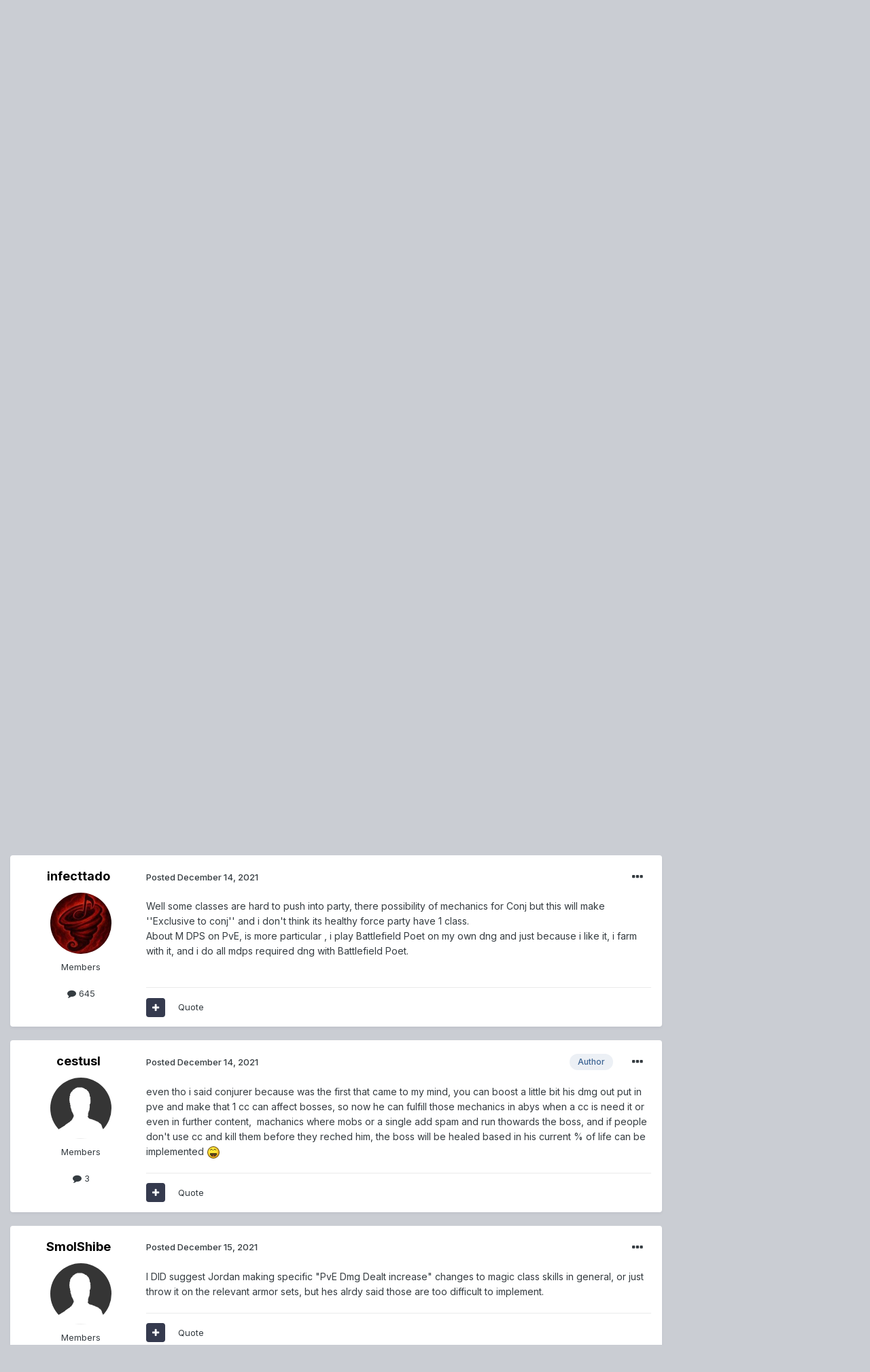

--- FILE ---
content_type: text/html;charset=UTF-8
request_url: https://forum.vendettagn.com/index.php?/topic/14139-magick-classes-in-pve-content/
body_size: 18316
content:
<!DOCTYPE html>
<html lang="en-US" dir="ltr">
	<head>
		<meta charset="utf-8">
        
		<title>Magick classes in pve content. - General Discussion - Vendetta Gaming Network Forums</title>
		
		
		
		

	<meta name="viewport" content="width=device-width, initial-scale=1">


	
	
		<meta property="og:image" content="https://forum.vendettagn.com/uploads/monthly_2016_08/big-logo.png.bc0dfe4ad727fd491698ed2f1bcaaf8d.png">
	


	<meta name="twitter:card" content="summary_large_image" />




	
		
			
				<meta property="og:title" content="Magick classes in pve content.">
			
		
	

	
		
			
				<meta property="og:type" content="website">
			
		
	

	
		
			
				<meta property="og:url" content="https://forum.vendettagn.com/index.php?/topic/14139-magick-classes-in-pve-content/">
			
		
	

	
		
			
				<meta name="description" content="Hello there. I think everyone can tell that currently magic classes are the least relevant classes in the end/mid-pve content there are no more than 2 Mclasses that are kinda useful and just in very specific situation. Trying to find group for content as a Mclass is so hard that it take hours or ...">
			
		
	

	
		
			
				<meta property="og:description" content="Hello there. I think everyone can tell that currently magic classes are the least relevant classes in the end/mid-pve content there are no more than 2 Mclasses that are kinda useful and just in very specific situation. Trying to find group for content as a Mclass is so hard that it take hours or ...">
			
		
	

	
		
			
				<meta property="og:updated_time" content="2021-12-15T12:00:34Z">
			
		
	

	
		
			
				<meta property="og:site_name" content="Vendetta Gaming Network Forums">
			
		
	

	
		
			
				<meta property="og:locale" content="en_US">
			
		
	


	
		<link rel="canonical" href="https://forum.vendettagn.com/index.php?/topic/14139-magick-classes-in-pve-content/" />
	

	
		<link as="style" rel="preload" href="https://forum.vendettagn.com/applications/core/interface/ckeditor/ckeditor/skins/moono/editor.css?t=P1PF" />
	





<link rel="manifest" href="https://forum.vendettagn.com/index.php?/manifest.webmanifest/">
<meta name="msapplication-config" content="https://forum.vendettagn.com/index.php?/browserconfig.xml/">
<meta name="msapplication-starturl" content="/">
<meta name="application-name" content="Vendetta Gaming Network Forums">
<meta name="apple-mobile-web-app-title" content="Vendetta Gaming Network Forums">

	<meta name="theme-color" content="#cacdd3">










<link rel="preload" href="//forum.vendettagn.com/applications/core/interface/font/fontawesome-webfont.woff2?v=4.7.0" as="font" crossorigin="anonymous">
		


	<link rel="preconnect" href="https://fonts.googleapis.com">
	<link rel="preconnect" href="https://fonts.gstatic.com" crossorigin>
	
		<link href="https://fonts.googleapis.com/css2?family=Inter:wght@300;400;500;600;700&display=swap" rel="stylesheet">
	



	<link rel='stylesheet' href='https://forum.vendettagn.com/uploads/css_built_9/341e4a57816af3ba440d891ca87450ff_framework.css?v=f34e8e57681751536144' media='all'>

	<link rel='stylesheet' href='https://forum.vendettagn.com/uploads/css_built_9/05e81b71abe4f22d6eb8d1a929494829_responsive.css?v=f34e8e57681751536144' media='all'>

	<link rel='stylesheet' href='https://forum.vendettagn.com/uploads/css_built_9/90eb5adf50a8c640f633d47fd7eb1778_core.css?v=f34e8e57681751536144' media='all'>

	<link rel='stylesheet' href='https://forum.vendettagn.com/uploads/css_built_9/5a0da001ccc2200dc5625c3f3934497d_core_responsive.css?v=f34e8e57681751536144' media='all'>

	<link rel='stylesheet' href='https://forum.vendettagn.com/uploads/css_built_9/ec0c06d47f161faa24112e8cbf0665bc_chatbox.css?v=f34e8e57681751536144' media='all'>

	<link rel='stylesheet' href='https://forum.vendettagn.com/uploads/css_built_9/62e269ced0fdab7e30e026f1d30ae516_forums.css?v=f34e8e57681751536144' media='all'>

	<link rel='stylesheet' href='https://forum.vendettagn.com/uploads/css_built_9/76e62c573090645fb99a15a363d8620e_forums_responsive.css?v=f34e8e57681751536144' media='all'>

	<link rel='stylesheet' href='https://forum.vendettagn.com/uploads/css_built_9/ebdea0c6a7dab6d37900b9190d3ac77b_topics.css?v=f34e8e57681751536144' media='all'>





<link rel='stylesheet' href='https://forum.vendettagn.com/uploads/css_built_9/258adbb6e4f3e83cd3b355f84e3fa002_custom.css?v=f34e8e57681751536144' media='all'>




		
		

	
	<link rel='shortcut icon' href='https://forum.vendettagn.com/uploads/monthly_2021_01/fav.png' type="image/png">

	</head>
	<body class='ipsApp ipsApp_front ipsJS_none ipsClearfix' data-controller='core.front.core.app' data-message="" data-pageApp='forums' data-pageLocation='front' data-pageModule='forums' data-pageController='topic' data-pageID='14139'  >
		
        

        

		<a href='#ipsLayout_mainArea' class='ipsHide' title='Go to main content on this page' accesskey='m'>Jump to content</a>
		





		<div id='ipsLayout_header' class='ipsClearfix'>
			<header>
				<div class='ipsLayout_container'>
					


<a href='https://forum.vendettagn.com/' id='elLogo' accesskey='1'><img src="https://forum.vendettagn.com/uploads/monthly_2021_01/logo.png.569bb4cafc3b3381fbbc4919ac134ec2.png" alt='Vendetta Gaming Network Forums'></a>

					
						

	<ul id='elUserNav' class='ipsList_inline cSignedOut ipsResponsive_showDesktop'>
		
        
		
        
        
            
            <li id='elSignInLink'>
                <a href='https://forum.vendettagn.com/index.php?/login/' data-ipsMenu-closeOnClick="false" data-ipsMenu id='elUserSignIn'>
                    Existing user? Sign In &nbsp;<i class='fa fa-caret-down'></i>
                </a>
                
<div id='elUserSignIn_menu' class='ipsMenu ipsMenu_auto ipsHide'>
	<form accept-charset='utf-8' method='post' action='https://forum.vendettagn.com/index.php?/login/'>
		<input type="hidden" name="csrfKey" value="d3d114d3bafd0abe00f3439cc69d983b">
		<input type="hidden" name="ref" value="aHR0cHM6Ly9mb3J1bS52ZW5kZXR0YWduLmNvbS9pbmRleC5waHA/L3RvcGljLzE0MTM5LW1hZ2ljay1jbGFzc2VzLWluLXB2ZS1jb250ZW50Lw==">
		<div data-role="loginForm">
			
			
			
				
<div class="ipsPad ipsForm ipsForm_vertical">
	<h4 class="ipsType_sectionHead">Sign In</h4>
	<br><br>
	<ul class='ipsList_reset'>
		<li class="ipsFieldRow ipsFieldRow_noLabel ipsFieldRow_fullWidth">
			
			
				<input type="email" placeholder="Email Address" name="auth" autocomplete="email">
			
		</li>
		<li class="ipsFieldRow ipsFieldRow_noLabel ipsFieldRow_fullWidth">
			<input type="password" placeholder="Password" name="password" autocomplete="current-password">
		</li>
		<li class="ipsFieldRow ipsFieldRow_checkbox ipsClearfix">
			<span class="ipsCustomInput">
				<input type="checkbox" name="remember_me" id="remember_me_checkbox" value="1" checked aria-checked="true">
				<span></span>
			</span>
			<div class="ipsFieldRow_content">
				<label class="ipsFieldRow_label" for="remember_me_checkbox">Remember me</label>
				<span class="ipsFieldRow_desc">Not recommended on shared computers</span>
			</div>
		</li>
		<li class="ipsFieldRow ipsFieldRow_fullWidth">
			<button type="submit" name="_processLogin" value="usernamepassword" class="ipsButton ipsButton_primary ipsButton_small" id="elSignIn_submit">Sign In</button>
			
				<p class="ipsType_right ipsType_small">
					
						<a href='https://forum.vendettagn.com/index.php?/lostpassword/' data-ipsDialog data-ipsDialog-title='Forgot your password?'>
					
					Forgot your password?</a>
				</p>
			
		</li>
	</ul>
</div>
			
		</div>
	</form>
</div>
            </li>
            
        
		
			<li>
				
					<a href='https://forum.vendettagn.com/index.php?/register/' data-ipsDialog data-ipsDialog-size='narrow' data-ipsDialog-title='Sign Up' id='elRegisterButton' class='ipsButton ipsButton_normal ipsButton_primary'>Sign Up</a>
				
			</li>
		
	</ul>

						
<ul class='ipsMobileHamburger ipsList_reset ipsResponsive_hideDesktop'>
	<li data-ipsDrawer data-ipsDrawer-drawerElem='#elMobileDrawer'>
		<a href='#' >
			
			
				
			
			
			
			<i class='fa fa-navicon'></i>
		</a>
	</li>
</ul>
					
				</div>
			</header>
			

	<nav data-controller='core.front.core.navBar' class=' ipsResponsive_showDesktop'>
		<div class='ipsNavBar_primary ipsLayout_container '>
			<ul data-role="primaryNavBar" class='ipsClearfix'>
				


	
		
		
			
		
		<li class='ipsNavBar_active' data-active id='elNavSecondary_1' data-role="navBarItem" data-navApp="core" data-navExt="CustomItem">
			
			
				<a href="https://forum.vendettagn.com"  data-navItem-id="1" data-navDefault>
					Browse<span class='ipsNavBar_active__identifier'></span>
				</a>
			
			
				<ul class='ipsNavBar_secondary ' data-role='secondaryNavBar'>
					


	
		
		
			
		
		<li class='ipsNavBar_active' data-active id='elNavSecondary_8' data-role="navBarItem" data-navApp="forums" data-navExt="Forums">
			
			
				<a href="https://forum.vendettagn.com/index.php"  data-navItem-id="8" data-navDefault>
					Forums<span class='ipsNavBar_active__identifier'></span>
				</a>
			
			
		</li>
	
	

	
		
		
		<li  id='elNavSecondary_11' data-role="navBarItem" data-navApp="core" data-navExt="StaffDirectory">
			
			
				<a href="https://forum.vendettagn.com/index.php?/staff/"  data-navItem-id="11" >
					Staff<span class='ipsNavBar_active__identifier'></span>
				</a>
			
			
		</li>
	
	

					<li class='ipsHide' id='elNavigationMore_1' data-role='navMore'>
						<a href='#' data-ipsMenu data-ipsMenu-appendTo='#elNavigationMore_1' id='elNavigationMore_1_dropdown'>More <i class='fa fa-caret-down'></i></a>
						<ul class='ipsHide ipsMenu ipsMenu_auto' id='elNavigationMore_1_dropdown_menu' data-role='moreDropdown'></ul>
					</li>
				</ul>
			
		</li>
	
	

	
		
		
		<li  id='elNavSecondary_2' data-role="navBarItem" data-navApp="core" data-navExt="CustomItem">
			
			
				<a href="https://forum.vendettagn.com/index.php?/discover/"  data-navItem-id="2" >
					Activity<span class='ipsNavBar_active__identifier'></span>
				</a>
			
			
				<ul class='ipsNavBar_secondary ipsHide' data-role='secondaryNavBar'>
					


	
		
		
		<li  id='elNavSecondary_3' data-role="navBarItem" data-navApp="core" data-navExt="AllActivity">
			
			
				<a href="https://forum.vendettagn.com/index.php?/discover/"  data-navItem-id="3" >
					All Activity<span class='ipsNavBar_active__identifier'></span>
				</a>
			
			
		</li>
	
	

	
	

	
	

	
	

	
		
		
		<li  id='elNavSecondary_7' data-role="navBarItem" data-navApp="core" data-navExt="Search">
			
			
				<a href="https://forum.vendettagn.com/index.php?/search/"  data-navItem-id="7" >
					Search<span class='ipsNavBar_active__identifier'></span>
				</a>
			
			
		</li>
	
	

					<li class='ipsHide' id='elNavigationMore_2' data-role='navMore'>
						<a href='#' data-ipsMenu data-ipsMenu-appendTo='#elNavigationMore_2' id='elNavigationMore_2_dropdown'>More <i class='fa fa-caret-down'></i></a>
						<ul class='ipsHide ipsMenu ipsMenu_auto' id='elNavigationMore_2_dropdown_menu' data-role='moreDropdown'></ul>
					</li>
				</ul>
			
		</li>
	
	

	
		
		
		<li  id='elNavSecondary_13' data-role="navBarItem" data-navApp="core" data-navExt="Menu">
			
			
				<a href="#" id="elNavigation_13" data-ipsMenu data-ipsMenu-appendTo='#elNavSecondary_13' data-ipsMenu-activeClass='ipsNavActive_menu' data-navItem-id="13" >
					VGN Games <i class="fa fa-caret-down"></i><span class='ipsNavBar_active__identifier'></span>
				</a>
				<ul id="elNavigation_13_menu" class="ipsMenu ipsMenu_auto ipsHide">
					

	
		
			<li class='ipsMenu_item' >
				<a href='http://ee.vendettagn.com' target='_blank' rel="noopener">
					Eden Eternal Vendetta
				</a>
			</li>
		
	

	
		
			<li class='ipsMenu_item' >
				<a href='http://sb.vendettagn.com' target='_blank' rel="noopener">
					Scarlet Blade Vendetta
				</a>
			</li>
		
	

				</ul>
			
			
		</li>
	
	

				<li class='ipsHide' id='elNavigationMore' data-role='navMore'>
					<a href='#' data-ipsMenu data-ipsMenu-appendTo='#elNavigationMore' id='elNavigationMore_dropdown'>More</a>
					<ul class='ipsNavBar_secondary ipsHide' data-role='secondaryNavBar'>
						<li class='ipsHide' id='elNavigationMore_more' data-role='navMore'>
							<a href='#' data-ipsMenu data-ipsMenu-appendTo='#elNavigationMore_more' id='elNavigationMore_more_dropdown'>More <i class='fa fa-caret-down'></i></a>
							<ul class='ipsHide ipsMenu ipsMenu_auto' id='elNavigationMore_more_dropdown_menu' data-role='moreDropdown'></ul>
						</li>
					</ul>
				</li>
			</ul>
			

	<div id="elSearchWrapper">
		<div id='elSearch' data-controller="core.front.core.quickSearch">
			<form accept-charset='utf-8' action='//forum.vendettagn.com/index.php?/search/&amp;do=quicksearch' method='post'>
                <input type='search' id='elSearchField' placeholder='Search...' name='q' autocomplete='off' aria-label='Search'>
                <details class='cSearchFilter'>
                    <summary class='cSearchFilter__text'></summary>
                    <ul class='cSearchFilter__menu'>
                        
                        <li><label><input type="radio" name="type" value="all" ><span class='cSearchFilter__menuText'>Everywhere</span></label></li>
                        
                            
                                <li><label><input type="radio" name="type" value='contextual_{&quot;type&quot;:&quot;forums_topic&quot;,&quot;nodes&quot;:10}' checked><span class='cSearchFilter__menuText'>This Forum</span></label></li>
                            
                                <li><label><input type="radio" name="type" value='contextual_{&quot;type&quot;:&quot;forums_topic&quot;,&quot;item&quot;:14139}' checked><span class='cSearchFilter__menuText'>This Topic</span></label></li>
                            
                        
                        
                            <li><label><input type="radio" name="type" value="core_statuses_status"><span class='cSearchFilter__menuText'>Status Updates</span></label></li>
                        
                            <li><label><input type="radio" name="type" value="forums_topic"><span class='cSearchFilter__menuText'>Topics</span></label></li>
                        
                            <li><label><input type="radio" name="type" value="core_members"><span class='cSearchFilter__menuText'>Members</span></label></li>
                        
                    </ul>
                </details>
				<button class='cSearchSubmit' type="submit" aria-label='Search'><i class="fa fa-search"></i></button>
			</form>
		</div>
	</div>

		</div>
	</nav>

			
<ul id='elMobileNav' class='ipsResponsive_hideDesktop' data-controller='core.front.core.mobileNav'>
	
		
			
			
				
				
			
				
					<li id='elMobileBreadcrumb'>
						<a href='https://forum.vendettagn.com/index.php?/forum/10-general-discussion/'>
							<span>General Discussion</span>
						</a>
					</li>
				
				
			
				
				
			
		
	
	
	
	<li >
		<a data-action="defaultStream" href='https://forum.vendettagn.com/index.php?/discover/'><i class="fa fa-newspaper-o" aria-hidden="true"></i></a>
	</li>

	

	
		<li class='ipsJS_show'>
			<a href='https://forum.vendettagn.com/index.php?/search/'><i class='fa fa-search'></i></a>
		</li>
	
</ul>
		</div>
		<main id='ipsLayout_body' class='ipsLayout_container'>
			<div id='ipsLayout_contentArea'>
				<div id='ipsLayout_contentWrapper'>
					
<nav class='ipsBreadcrumb ipsBreadcrumb_top ipsFaded_withHover'>
	

	<ul class='ipsList_inline ipsPos_right'>
		
		<li >
			<a data-action="defaultStream" class='ipsType_light '  href='https://forum.vendettagn.com/index.php?/discover/'><i class="fa fa-newspaper-o" aria-hidden="true"></i> <span>All Activity</span></a>
		</li>
		
	</ul>

	<ul data-role="breadcrumbList">
		<li>
			<a title="Home" href='https://forum.vendettagn.com/'>
				<span>Home <i class='fa fa-angle-right'></i></span>
			</a>
		</li>
		
		
			<li>
				
					<a href='https://forum.vendettagn.com/index.php?/forum/5-eden-eternal/'>
						<span>Eden Eternal <i class='fa fa-angle-right' aria-hidden="true"></i></span>
					</a>
				
			</li>
		
			<li>
				
					<a href='https://forum.vendettagn.com/index.php?/forum/10-general-discussion/'>
						<span>General Discussion <i class='fa fa-angle-right' aria-hidden="true"></i></span>
					</a>
				
			</li>
		
			<li>
				
					Magick classes in pve content.
				
			</li>
		
	</ul>
</nav>
					
					<div id='ipsLayout_mainArea'>
						
						
						
						

	




						



<div class='ipsPageHeader ipsResponsive_pull ipsBox ipsPadding sm:ipsPadding:half ipsMargin_bottom'>
		
	
	<div class='ipsFlex ipsFlex-ai:center ipsFlex-fw:wrap ipsGap:4'>
		<div class='ipsFlex-flex:11'>
			<h1 class='ipsType_pageTitle ipsContained_container'>
				

				
				
					<span class='ipsType_break ipsContained'>
						<span>Magick classes in pve content.</span>
					</span>
				
			</h1>
			
			
		</div>
		
	</div>
	<hr class='ipsHr'>
	<div class='ipsPageHeader__meta ipsFlex ipsFlex-jc:between ipsFlex-ai:center ipsFlex-fw:wrap ipsGap:3'>
		<div class='ipsFlex-flex:11'>
			<div class='ipsPhotoPanel ipsPhotoPanel_mini ipsPhotoPanel_notPhone ipsClearfix'>
				


	<a href="https://forum.vendettagn.com/index.php?/profile/16900-cestusl/" rel="nofollow" data-ipsHover data-ipsHover-width="370" data-ipsHover-target="https://forum.vendettagn.com/index.php?/profile/16900-cestusl/&amp;do=hovercard" class="ipsUserPhoto ipsUserPhoto_mini" title="Go to cestusl's profile">
		<img src='https://forum.vendettagn.com/uploads/set_resources_9/84c1e40ea0e759e3f1505eb1788ddf3c_default_photo.png' alt='cestusl' loading="lazy">
	</a>

				<div>
					<p class='ipsType_reset ipsType_blendLinks'>
						<span class='ipsType_normal'>
						
							<strong>By 


<a href='https://forum.vendettagn.com/index.php?/profile/16900-cestusl/' rel="nofollow" data-ipsHover data-ipsHover-width='370' data-ipsHover-target='https://forum.vendettagn.com/index.php?/profile/16900-cestusl/&amp;do=hovercard&amp;referrer=https%253A%252F%252Fforum.vendettagn.com%252Findex.php%253F%252Ftopic%252F14139-magick-classes-in-pve-content%252F' title="Go to cestusl's profile" class="ipsType_break">cestusl</a></strong><br />
							<span class='ipsType_light'><time datetime='2021-12-14T18:08:39Z' title='12/14/2021 06:08  PM' data-short='4 yr'>December 14, 2021</time> in <a href="https://forum.vendettagn.com/index.php?/forum/10-general-discussion/">General Discussion</a></span>
						
						</span>
					</p>
				</div>
			</div>
		</div>
		
			<div class='ipsFlex-flex:01 ipsResponsive_hidePhone'>
				<div class='ipsShareLinks'>
					
						


    <a href='#elShareItem_1280196694_menu' id='elShareItem_1280196694' data-ipsMenu class='ipsShareButton ipsButton ipsButton_verySmall ipsButton_link ipsButton_link--light'>
        <span><i class='fa fa-share-alt'></i></span> &nbsp;Share
    </a>

    <div class='ipsPadding ipsMenu ipsMenu_normal ipsHide' id='elShareItem_1280196694_menu' data-controller="core.front.core.sharelink">
        
        
        <span data-ipsCopy data-ipsCopy-flashmessage>
            <a href="https://forum.vendettagn.com/index.php?/topic/14139-magick-classes-in-pve-content/" class="ipsButton ipsButton_light ipsButton_small ipsButton_fullWidth" data-role="copyButton" data-clipboard-text="https://forum.vendettagn.com/index.php?/topic/14139-magick-classes-in-pve-content/" data-ipstooltip title='Copy Link to Clipboard'><i class="fa fa-clone"></i> https://forum.vendettagn.com/index.php?/topic/14139-magick-classes-in-pve-content/</a>
        </span>
        <ul class='ipsShareLinks ipsMargin_top:half'>
            
                <li>
<a href="https://x.com/share?url=https%3A%2F%2Fforum.vendettagn.com%2Findex.php%3F%2Ftopic%2F14139-magick-classes-in-pve-content%2F" class="cShareLink cShareLink_x" target="_blank" data-role="shareLink" title='Share on X' data-ipsTooltip rel='nofollow noopener'>
    <i class="fa fa-x"></i>
</a></li>
            
                <li>
<a href="https://www.facebook.com/sharer/sharer.php?u=https%3A%2F%2Fforum.vendettagn.com%2Findex.php%3F%2Ftopic%2F14139-magick-classes-in-pve-content%2F" class="cShareLink cShareLink_facebook" target="_blank" data-role="shareLink" title='Share on Facebook' data-ipsTooltip rel='noopener nofollow'>
	<i class="fa fa-facebook"></i>
</a></li>
            
                <li>
<a href="https://www.reddit.com/submit?url=https%3A%2F%2Fforum.vendettagn.com%2Findex.php%3F%2Ftopic%2F14139-magick-classes-in-pve-content%2F&amp;title=Magick+classes+in+pve+content." rel="nofollow noopener" class="cShareLink cShareLink_reddit" target="_blank" title='Share on Reddit' data-ipsTooltip>
	<i class="fa fa-reddit"></i>
</a></li>
            
                <li>
<a href="https://www.linkedin.com/shareArticle?mini=true&amp;url=https%3A%2F%2Fforum.vendettagn.com%2Findex.php%3F%2Ftopic%2F14139-magick-classes-in-pve-content%2F&amp;title=Magick+classes+in+pve+content." rel="nofollow noopener" class="cShareLink cShareLink_linkedin" target="_blank" data-role="shareLink" title='Share on LinkedIn' data-ipsTooltip>
	<i class="fa fa-linkedin"></i>
</a></li>
            
                <li>
<a href="https://pinterest.com/pin/create/button/?url=https://forum.vendettagn.com/index.php?/topic/14139-magick-classes-in-pve-content/&amp;media=https://forum.vendettagn.com/uploads/monthly_2016_08/big-logo.png.bc0dfe4ad727fd491698ed2f1bcaaf8d.png" class="cShareLink cShareLink_pinterest" rel="nofollow noopener" target="_blank" data-role="shareLink" title='Share on Pinterest' data-ipsTooltip>
	<i class="fa fa-pinterest"></i>
</a></li>
            
        </ul>
        
            <hr class='ipsHr'>
            <button class='ipsHide ipsButton ipsButton_verySmall ipsButton_light ipsButton_fullWidth ipsMargin_top:half' data-controller='core.front.core.webshare' data-role='webShare' data-webShareTitle='Magick classes in pve content.' data-webShareText='Magick classes in pve content.' data-webShareUrl='https://forum.vendettagn.com/index.php?/topic/14139-magick-classes-in-pve-content/'>More sharing options...</button>
        
    </div>

					
					
                    

					



					

<div data-followApp='forums' data-followArea='topic' data-followID='14139' data-controller='core.front.core.followButton'>
	

	<a href='https://forum.vendettagn.com/index.php?/login/' rel="nofollow" class="ipsFollow ipsPos_middle ipsButton ipsButton_light ipsButton_verySmall ipsButton_disabled" data-role="followButton" data-ipsTooltip title='Sign in to follow this'>
		<span>Followers</span>
		<span class='ipsCommentCount'>0</span>
	</a>

</div>
				</div>
			</div>
					
	</div>
	
	
</div>








<div class='ipsClearfix'>
	<ul class="ipsToolList ipsToolList_horizontal ipsClearfix ipsSpacer_both ">
		
			<li class='ipsToolList_primaryAction'>
				<span data-controller='forums.front.topic.reply'>
					
						<a href='#replyForm' rel="nofollow" class='ipsButton ipsButton_important ipsButton_medium ipsButton_fullWidth' data-action='replyToTopic'>Reply to this topic</a>
					
				</span>
			</li>
		
		
			<li class='ipsResponsive_hidePhone'>
				
					<a href="https://forum.vendettagn.com/index.php?/forum/10-general-discussion/&amp;do=add" rel="nofollow" class='ipsButton ipsButton_link ipsButton_medium ipsButton_fullWidth' title='Start a new topic in this forum'>Start new topic</a>
				
			</li>
		
		
	</ul>
</div>

<div id='comments' data-controller='core.front.core.commentFeed,forums.front.topic.view, core.front.core.ignoredComments' data-autoPoll data-baseURL='https://forum.vendettagn.com/index.php?/topic/14139-magick-classes-in-pve-content/' data-lastPage data-feedID='topic-14139' class='cTopic ipsClear ipsSpacer_top'>
	
			
	

	

<div data-controller='core.front.core.recommendedComments' data-url='https://forum.vendettagn.com/index.php?/topic/14139-magick-classes-in-pve-content/&amp;recommended=comments' class='ipsRecommendedComments ipsHide'>
	<div data-role="recommendedComments">
		<h2 class='ipsType_sectionHead ipsType_large ipsType_bold ipsMargin_bottom'>Recommended Posts</h2>
		
	</div>
</div>
	
	<div id="elPostFeed" data-role='commentFeed' data-controller='core.front.core.moderation' >
		<form action="https://forum.vendettagn.com/index.php?/topic/14139-magick-classes-in-pve-content/&amp;csrfKey=d3d114d3bafd0abe00f3439cc69d983b&amp;do=multimodComment" method="post" data-ipsPageAction data-role='moderationTools'>
			
			
				

					

					
					



<a id='findComment-75988'></a>
<a id='comment-75988'></a>
<article  id='elComment_75988' class='cPost ipsBox ipsResponsive_pull  ipsComment  ipsComment_parent ipsClearfix ipsClear ipsColumns ipsColumns_noSpacing ipsColumns_collapsePhone    '>
	

	

	<div class='cAuthorPane_mobile ipsResponsive_showPhone'>
		<div class='cAuthorPane_photo'>
			<div class='cAuthorPane_photoWrap'>
				


	<a href="https://forum.vendettagn.com/index.php?/profile/16900-cestusl/" rel="nofollow" data-ipsHover data-ipsHover-width="370" data-ipsHover-target="https://forum.vendettagn.com/index.php?/profile/16900-cestusl/&amp;do=hovercard" class="ipsUserPhoto ipsUserPhoto_large" title="Go to cestusl's profile">
		<img src='https://forum.vendettagn.com/uploads/set_resources_9/84c1e40ea0e759e3f1505eb1788ddf3c_default_photo.png' alt='cestusl' loading="lazy">
	</a>

				
				
			</div>
		</div>
		<div class='cAuthorPane_content'>
			<h3 class='ipsType_sectionHead cAuthorPane_author ipsType_break ipsType_blendLinks ipsFlex ipsFlex-ai:center'>
				


<a href='https://forum.vendettagn.com/index.php?/profile/16900-cestusl/' rel="nofollow" data-ipsHover data-ipsHover-width='370' data-ipsHover-target='https://forum.vendettagn.com/index.php?/profile/16900-cestusl/&amp;do=hovercard&amp;referrer=https%253A%252F%252Fforum.vendettagn.com%252Findex.php%253F%252Ftopic%252F14139-magick-classes-in-pve-content%252F' title="Go to cestusl's profile" class="ipsType_break">cestusl</a>
			</h3>
			<div class='ipsType_light ipsType_reset'>
			    <a href='https://forum.vendettagn.com/index.php?/topic/14139-magick-classes-in-pve-content/#findComment-75988' rel="nofollow" class='ipsType_blendLinks'>Posted <time datetime='2021-12-14T18:08:39Z' title='12/14/2021 06:08  PM' data-short='4 yr'>December 14, 2021</time></a>
				
			</div>
		</div>
	</div>
	<aside class='ipsComment_author cAuthorPane ipsColumn ipsColumn_medium ipsResponsive_hidePhone'>
		<h3 class='ipsType_sectionHead cAuthorPane_author ipsType_blendLinks ipsType_break'><strong>


<a href='https://forum.vendettagn.com/index.php?/profile/16900-cestusl/' rel="nofollow" data-ipsHover data-ipsHover-width='370' data-ipsHover-target='https://forum.vendettagn.com/index.php?/profile/16900-cestusl/&amp;do=hovercard&amp;referrer=https%253A%252F%252Fforum.vendettagn.com%252Findex.php%253F%252Ftopic%252F14139-magick-classes-in-pve-content%252F' title="Go to cestusl's profile" class="ipsType_break">cestusl</a></strong>
			
		</h3>
		<ul class='cAuthorPane_info ipsList_reset'>
			<li data-role='photo' class='cAuthorPane_photo'>
				<div class='cAuthorPane_photoWrap'>
					


	<a href="https://forum.vendettagn.com/index.php?/profile/16900-cestusl/" rel="nofollow" data-ipsHover data-ipsHover-width="370" data-ipsHover-target="https://forum.vendettagn.com/index.php?/profile/16900-cestusl/&amp;do=hovercard" class="ipsUserPhoto ipsUserPhoto_large" title="Go to cestusl's profile">
		<img src='https://forum.vendettagn.com/uploads/set_resources_9/84c1e40ea0e759e3f1505eb1788ddf3c_default_photo.png' alt='cestusl' loading="lazy">
	</a>

					
					
				</div>
			</li>
			
				<li data-role='group'>Members</li>
				
			
			
				<li data-role='stats' class='ipsMargin_top'>
					<ul class="ipsList_reset ipsType_light ipsFlex ipsFlex-ai:center ipsFlex-jc:center ipsGap_row:2 cAuthorPane_stats">
						<li>
							
								<a href="https://forum.vendettagn.com/index.php?/profile/16900-cestusl/content/" rel="nofollow" title="3 posts" data-ipsTooltip class="ipsType_blendLinks">
							
								<i class="fa fa-comment"></i> 3
							
								</a>
							
						</li>
						
					</ul>
				</li>
			
			
				

			
		</ul>
	</aside>
	<div class='ipsColumn ipsColumn_fluid ipsMargin:none'>
		

<div id='comment-75988_wrap' data-controller='core.front.core.comment' data-commentApp='forums' data-commentType='forums' data-commentID="75988" data-quoteData='{&quot;userid&quot;:16900,&quot;username&quot;:&quot;cestusl&quot;,&quot;timestamp&quot;:1639505319,&quot;contentapp&quot;:&quot;forums&quot;,&quot;contenttype&quot;:&quot;forums&quot;,&quot;contentid&quot;:14139,&quot;contentclass&quot;:&quot;forums_Topic&quot;,&quot;contentcommentid&quot;:75988}' class='ipsComment_content ipsType_medium'>

	<div class='ipsComment_meta ipsType_light ipsFlex ipsFlex-ai:center ipsFlex-jc:between ipsFlex-fd:row-reverse'>
		<div class='ipsType_light ipsType_reset ipsType_blendLinks ipsComment_toolWrap'>
			<div class='ipsResponsive_hidePhone ipsComment_badges'>
				<ul class='ipsList_reset ipsFlex ipsFlex-jc:end ipsFlex-fw:wrap ipsGap:2 ipsGap_row:1'>
					
					
					
					
					
				</ul>
			</div>
			<ul class='ipsList_reset ipsComment_tools'>
				<li>
					<a href='#elControls_75988_menu' class='ipsComment_ellipsis' id='elControls_75988' title='More options...' data-ipsMenu data-ipsMenu-appendTo='#comment-75988_wrap'><i class='fa fa-ellipsis-h'></i></a>
					<ul id='elControls_75988_menu' class='ipsMenu ipsMenu_narrow ipsHide'>
						
							<li class='ipsMenu_item'><a href='https://forum.vendettagn.com/index.php?/topic/14139-magick-classes-in-pve-content/&amp;do=reportComment&amp;comment=75988' data-ipsDialog data-ipsDialog-remoteSubmit data-ipsDialog-size='medium' data-ipsDialog-flashMessage='Thanks for your report.' data-ipsDialog-title="Report post" data-action='reportComment' title='Report this content'>Report</a></li>
						
						
                        
						
						
						
							
								
							
							
							
							
							
							
						
					</ul>
				</li>
				
			</ul>
		</div>

		<div class='ipsType_reset ipsResponsive_hidePhone'>
		   
		   Posted <time datetime='2021-12-14T18:08:39Z' title='12/14/2021 06:08  PM' data-short='4 yr'>December 14, 2021</time>
		   
			
			<span class='ipsResponsive_hidePhone'>
				
				
			</span>
		</div>
	</div>

	

    

	<div class='cPost_contentWrap'>
		
		<div data-role='commentContent' class='ipsType_normal ipsType_richText ipsPadding_bottom ipsContained' data-controller='core.front.core.lightboxedImages'>
			<p>
	Hello there.
</p>

<p>
	I think everyone can tell that currently magic classes are the least relevant classes in the end/mid-pve content there are no more than 2 Mclasses that are kinda useful and just in very specific situation.  Trying to find group for content as a Mclass is so hard that it take hours or days (unlees you have people taht you know and they wants to go with you).
</p>

<p>
	This problem makes that people who want to play like Conjurer or something have pick something else becouse the class that they like is not viable at all. i would say that adding at least 1 mechanic heavly related to magic dps will bring some diversity in this department.
</p>

<p>
	 
</p>

<p>
	am i wrong ?.
</p>

<p>
	 
</p>

<p>
	(english is not my first language so...)
</p>


			
		</div>

		
			<div class='ipsItemControls'>
				
					
						

	<div data-controller='core.front.core.reaction' class='ipsItemControls_right ipsClearfix '>	
		<div class='ipsReact ipsPos_right'>
			
				
				<div class='ipsReact_blurb ipsHide' data-role='reactionBlurb'>
					
				</div>
			
			
			
		</div>
	</div>

					
				
				<ul class='ipsComment_controls ipsClearfix ipsItemControls_left' data-role="commentControls">
					
						
						
							<li data-ipsQuote-editor='topic_comment' data-ipsQuote-target='#comment-75988' class='ipsJS_show'>
								<button class='ipsButton ipsButton_light ipsButton_verySmall ipsButton_narrow cMultiQuote ipsHide' data-action='multiQuoteComment' data-ipsTooltip data-ipsQuote-multiQuote data-mqId='mq75988' title='MultiQuote'><i class='fa fa-plus'></i></button>
							</li>
							<li data-ipsQuote-editor='topic_comment' data-ipsQuote-target='#comment-75988' class='ipsJS_show'>
								<a href='#' data-action='quoteComment' data-ipsQuote-singleQuote>Quote</a>
							</li>
						
						
						
												
					
					<li class='ipsHide' data-role='commentLoading'>
						<span class='ipsLoading ipsLoading_tiny ipsLoading_noAnim'></span>
					</li>
				</ul>
			</div>
		

		
	</div>

	
    
</div>
	</div>
</article>
					
					
					
				

					

					
					



<a id='findComment-75991'></a>
<a id='comment-75991'></a>
<article  id='elComment_75991' class='cPost ipsBox ipsResponsive_pull  ipsComment  ipsComment_parent ipsClearfix ipsClear ipsColumns ipsColumns_noSpacing ipsColumns_collapsePhone    '>
	

	

	<div class='cAuthorPane_mobile ipsResponsive_showPhone'>
		<div class='cAuthorPane_photo'>
			<div class='cAuthorPane_photoWrap'>
				


	<a href="https://forum.vendettagn.com/index.php?/profile/5809-warbeast667/" rel="nofollow" data-ipsHover data-ipsHover-width="370" data-ipsHover-target="https://forum.vendettagn.com/index.php?/profile/5809-warbeast667/&amp;do=hovercard" class="ipsUserPhoto ipsUserPhoto_large" title="Go to warbeast667's profile">
		<img src='https://forum.vendettagn.com/uploads/monthly_2018_10/1228287958_dedenut.thumb.jpg.2c051e0927699b5c9b63fd37d6eb3760.jpg' alt='warbeast667' loading="lazy">
	</a>

				
				<span class="cAuthorPane_badge cAuthorPane_badge--moderator" data-ipsTooltip title="warbeast667 is a moderator"></span>
				
				
			</div>
		</div>
		<div class='cAuthorPane_content'>
			<h3 class='ipsType_sectionHead cAuthorPane_author ipsType_break ipsType_blendLinks ipsFlex ipsFlex-ai:center'>
				


<a href='https://forum.vendettagn.com/index.php?/profile/5809-warbeast667/' rel="nofollow" data-ipsHover data-ipsHover-width='370' data-ipsHover-target='https://forum.vendettagn.com/index.php?/profile/5809-warbeast667/&amp;do=hovercard&amp;referrer=https%253A%252F%252Fforum.vendettagn.com%252Findex.php%253F%252Ftopic%252F14139-magick-classes-in-pve-content%252F' title="Go to warbeast667's profile" class="ipsType_break"><span style='color:#006500'>warbeast667</span></a>
			</h3>
			<div class='ipsType_light ipsType_reset'>
			    <a href='https://forum.vendettagn.com/index.php?/topic/14139-magick-classes-in-pve-content/#findComment-75991' rel="nofollow" class='ipsType_blendLinks'>Posted <time datetime='2021-12-14T18:30:35Z' title='12/14/2021 06:30  PM' data-short='4 yr'>December 14, 2021</time></a>
				
			</div>
		</div>
	</div>
	<aside class='ipsComment_author cAuthorPane ipsColumn ipsColumn_medium ipsResponsive_hidePhone'>
		<h3 class='ipsType_sectionHead cAuthorPane_author ipsType_blendLinks ipsType_break'><strong>


<a href='https://forum.vendettagn.com/index.php?/profile/5809-warbeast667/' rel="nofollow" data-ipsHover data-ipsHover-width='370' data-ipsHover-target='https://forum.vendettagn.com/index.php?/profile/5809-warbeast667/&amp;do=hovercard&amp;referrer=https%253A%252F%252Fforum.vendettagn.com%252Findex.php%253F%252Ftopic%252F14139-magick-classes-in-pve-content%252F' title="Go to warbeast667's profile" class="ipsType_break">warbeast667</a></strong>
			
		</h3>
		<ul class='cAuthorPane_info ipsList_reset'>
			<li data-role='photo' class='cAuthorPane_photo'>
				<div class='cAuthorPane_photoWrap'>
					


	<a href="https://forum.vendettagn.com/index.php?/profile/5809-warbeast667/" rel="nofollow" data-ipsHover data-ipsHover-width="370" data-ipsHover-target="https://forum.vendettagn.com/index.php?/profile/5809-warbeast667/&amp;do=hovercard" class="ipsUserPhoto ipsUserPhoto_large" title="Go to warbeast667's profile">
		<img src='https://forum.vendettagn.com/uploads/monthly_2018_10/1228287958_dedenut.thumb.jpg.2c051e0927699b5c9b63fd37d6eb3760.jpg' alt='warbeast667' loading="lazy">
	</a>

					
						<span class="cAuthorPane_badge cAuthorPane_badge--moderator" data-ipsTooltip title="warbeast667 is a moderator"></span>
					
					
				</div>
			</li>
			
				<li data-role='group'><span style='color:#006500'>Eden Eternal Support</span></li>
				
			
			
				<li data-role='stats' class='ipsMargin_top'>
					<ul class="ipsList_reset ipsType_light ipsFlex ipsFlex-ai:center ipsFlex-jc:center ipsGap_row:2 cAuthorPane_stats">
						<li>
							
								<a href="https://forum.vendettagn.com/index.php?/profile/5809-warbeast667/content/" rel="nofollow" title="126 posts" data-ipsTooltip class="ipsType_blendLinks">
							
								<i class="fa fa-comment"></i> 126
							
								</a>
							
						</li>
						
					</ul>
				</li>
			
			
				

			
		</ul>
	</aside>
	<div class='ipsColumn ipsColumn_fluid ipsMargin:none'>
		

<div id='comment-75991_wrap' data-controller='core.front.core.comment' data-commentApp='forums' data-commentType='forums' data-commentID="75991" data-quoteData='{&quot;userid&quot;:5809,&quot;username&quot;:&quot;warbeast667&quot;,&quot;timestamp&quot;:1639506635,&quot;contentapp&quot;:&quot;forums&quot;,&quot;contenttype&quot;:&quot;forums&quot;,&quot;contentid&quot;:14139,&quot;contentclass&quot;:&quot;forums_Topic&quot;,&quot;contentcommentid&quot;:75991}' class='ipsComment_content ipsType_medium'>

	<div class='ipsComment_meta ipsType_light ipsFlex ipsFlex-ai:center ipsFlex-jc:between ipsFlex-fd:row-reverse'>
		<div class='ipsType_light ipsType_reset ipsType_blendLinks ipsComment_toolWrap'>
			<div class='ipsResponsive_hidePhone ipsComment_badges'>
				<ul class='ipsList_reset ipsFlex ipsFlex-jc:end ipsFlex-fw:wrap ipsGap:2 ipsGap_row:1'>
					
					
					
					
					
				</ul>
			</div>
			<ul class='ipsList_reset ipsComment_tools'>
				<li>
					<a href='#elControls_75991_menu' class='ipsComment_ellipsis' id='elControls_75991' title='More options...' data-ipsMenu data-ipsMenu-appendTo='#comment-75991_wrap'><i class='fa fa-ellipsis-h'></i></a>
					<ul id='elControls_75991_menu' class='ipsMenu ipsMenu_narrow ipsHide'>
						
							<li class='ipsMenu_item'><a href='https://forum.vendettagn.com/index.php?/topic/14139-magick-classes-in-pve-content/&amp;do=reportComment&amp;comment=75991' data-ipsDialog data-ipsDialog-remoteSubmit data-ipsDialog-size='medium' data-ipsDialog-flashMessage='Thanks for your report.' data-ipsDialog-title="Report post" data-action='reportComment' title='Report this content'>Report</a></li>
						
						
                        
						
						
						
							
								
							
							
							
							
							
							
						
					</ul>
				</li>
				
			</ul>
		</div>

		<div class='ipsType_reset ipsResponsive_hidePhone'>
		   
		   Posted <time datetime='2021-12-14T18:30:35Z' title='12/14/2021 06:30  PM' data-short='4 yr'>December 14, 2021</time>
		   
			
			<span class='ipsResponsive_hidePhone'>
				
				
			</span>
		</div>
	</div>

	

    

	<div class='cPost_contentWrap'>
		
		<div data-role='commentContent' class='ipsType_normal ipsType_richText ipsPadding_bottom ipsContained' data-controller='core.front.core.lightboxedImages'>
			<p>
	tbh even if we to implement more m-dps friendly mechanics to boss fights conju wouldn't be a good class due to it being a cc machine and it's cc doesn't affect bosses
</p>


			
		</div>

		
			<div class='ipsItemControls'>
				
					
						

	<div data-controller='core.front.core.reaction' class='ipsItemControls_right ipsClearfix '>	
		<div class='ipsReact ipsPos_right'>
			
				
				<div class='ipsReact_blurb ' data-role='reactionBlurb'>
					
						

	
	<ul class='ipsReact_reactions'>
		
		
			
				
				<li class='ipsReact_reactCount'>
					
						<span data-ipsTooltip title="Like">
					
							<span>
								<img src='https://forum.vendettagn.com/uploads/reactions/react_like.png' alt="Like" loading="lazy">
							</span>
							<span>
								1
							</span>
					
						</span>
					
				</li>
			
		
	</ul>

					
				</div>
			
			
			
		</div>
	</div>

					
				
				<ul class='ipsComment_controls ipsClearfix ipsItemControls_left' data-role="commentControls">
					
						
						
							<li data-ipsQuote-editor='topic_comment' data-ipsQuote-target='#comment-75991' class='ipsJS_show'>
								<button class='ipsButton ipsButton_light ipsButton_verySmall ipsButton_narrow cMultiQuote ipsHide' data-action='multiQuoteComment' data-ipsTooltip data-ipsQuote-multiQuote data-mqId='mq75991' title='MultiQuote'><i class='fa fa-plus'></i></button>
							</li>
							<li data-ipsQuote-editor='topic_comment' data-ipsQuote-target='#comment-75991' class='ipsJS_show'>
								<a href='#' data-action='quoteComment' data-ipsQuote-singleQuote>Quote</a>
							</li>
						
						
						
												
					
					<li class='ipsHide' data-role='commentLoading'>
						<span class='ipsLoading ipsLoading_tiny ipsLoading_noAnim'></span>
					</li>
				</ul>
			</div>
		

		
	</div>

	
    
</div>
	</div>
</article>
					
					
					
				

					

					
					



<a id='findComment-75992'></a>
<a id='comment-75992'></a>
<article  id='elComment_75992' class='cPost ipsBox ipsResponsive_pull  ipsComment  ipsComment_parent ipsClearfix ipsClear ipsColumns ipsColumns_noSpacing ipsColumns_collapsePhone    '>
	

	

	<div class='cAuthorPane_mobile ipsResponsive_showPhone'>
		<div class='cAuthorPane_photo'>
			<div class='cAuthorPane_photoWrap'>
				


	<a href="https://forum.vendettagn.com/index.php?/profile/2866-infecttado/" rel="nofollow" data-ipsHover data-ipsHover-width="370" data-ipsHover-target="https://forum.vendettagn.com/index.php?/profile/2866-infecttado/&amp;do=hovercard" class="ipsUserPhoto ipsUserPhoto_large" title="Go to infecttado's profile">
		<img src='https://forum.vendettagn.com/uploads/monthly_2025_04/3BPBrutallity2.thumb.jpg.4532c31b8d87c51ad42928b68845d7bd.jpg' alt='infecttado' loading="lazy">
	</a>

				
				
			</div>
		</div>
		<div class='cAuthorPane_content'>
			<h3 class='ipsType_sectionHead cAuthorPane_author ipsType_break ipsType_blendLinks ipsFlex ipsFlex-ai:center'>
				


<a href='https://forum.vendettagn.com/index.php?/profile/2866-infecttado/' rel="nofollow" data-ipsHover data-ipsHover-width='370' data-ipsHover-target='https://forum.vendettagn.com/index.php?/profile/2866-infecttado/&amp;do=hovercard&amp;referrer=https%253A%252F%252Fforum.vendettagn.com%252Findex.php%253F%252Ftopic%252F14139-magick-classes-in-pve-content%252F' title="Go to infecttado's profile" class="ipsType_break">infecttado</a>
			</h3>
			<div class='ipsType_light ipsType_reset'>
			    <a href='https://forum.vendettagn.com/index.php?/topic/14139-magick-classes-in-pve-content/#findComment-75992' rel="nofollow" class='ipsType_blendLinks'>Posted <time datetime='2021-12-14T18:40:19Z' title='12/14/2021 06:40  PM' data-short='4 yr'>December 14, 2021</time></a>
				
			</div>
		</div>
	</div>
	<aside class='ipsComment_author cAuthorPane ipsColumn ipsColumn_medium ipsResponsive_hidePhone'>
		<h3 class='ipsType_sectionHead cAuthorPane_author ipsType_blendLinks ipsType_break'><strong>


<a href='https://forum.vendettagn.com/index.php?/profile/2866-infecttado/' rel="nofollow" data-ipsHover data-ipsHover-width='370' data-ipsHover-target='https://forum.vendettagn.com/index.php?/profile/2866-infecttado/&amp;do=hovercard&amp;referrer=https%253A%252F%252Fforum.vendettagn.com%252Findex.php%253F%252Ftopic%252F14139-magick-classes-in-pve-content%252F' title="Go to infecttado's profile" class="ipsType_break">infecttado</a></strong>
			
		</h3>
		<ul class='cAuthorPane_info ipsList_reset'>
			<li data-role='photo' class='cAuthorPane_photo'>
				<div class='cAuthorPane_photoWrap'>
					


	<a href="https://forum.vendettagn.com/index.php?/profile/2866-infecttado/" rel="nofollow" data-ipsHover data-ipsHover-width="370" data-ipsHover-target="https://forum.vendettagn.com/index.php?/profile/2866-infecttado/&amp;do=hovercard" class="ipsUserPhoto ipsUserPhoto_large" title="Go to infecttado's profile">
		<img src='https://forum.vendettagn.com/uploads/monthly_2025_04/3BPBrutallity2.thumb.jpg.4532c31b8d87c51ad42928b68845d7bd.jpg' alt='infecttado' loading="lazy">
	</a>

					
					
				</div>
			</li>
			
				<li data-role='group'>Members</li>
				
			
			
				<li data-role='stats' class='ipsMargin_top'>
					<ul class="ipsList_reset ipsType_light ipsFlex ipsFlex-ai:center ipsFlex-jc:center ipsGap_row:2 cAuthorPane_stats">
						<li>
							
								<a href="https://forum.vendettagn.com/index.php?/profile/2866-infecttado/content/" rel="nofollow" title="645 posts" data-ipsTooltip class="ipsType_blendLinks">
							
								<i class="fa fa-comment"></i> 645
							
								</a>
							
						</li>
						
					</ul>
				</li>
			
			
				

			
		</ul>
	</aside>
	<div class='ipsColumn ipsColumn_fluid ipsMargin:none'>
		

<div id='comment-75992_wrap' data-controller='core.front.core.comment' data-commentApp='forums' data-commentType='forums' data-commentID="75992" data-quoteData='{&quot;userid&quot;:2866,&quot;username&quot;:&quot;infecttado&quot;,&quot;timestamp&quot;:1639507219,&quot;contentapp&quot;:&quot;forums&quot;,&quot;contenttype&quot;:&quot;forums&quot;,&quot;contentid&quot;:14139,&quot;contentclass&quot;:&quot;forums_Topic&quot;,&quot;contentcommentid&quot;:75992}' class='ipsComment_content ipsType_medium'>

	<div class='ipsComment_meta ipsType_light ipsFlex ipsFlex-ai:center ipsFlex-jc:between ipsFlex-fd:row-reverse'>
		<div class='ipsType_light ipsType_reset ipsType_blendLinks ipsComment_toolWrap'>
			<div class='ipsResponsive_hidePhone ipsComment_badges'>
				<ul class='ipsList_reset ipsFlex ipsFlex-jc:end ipsFlex-fw:wrap ipsGap:2 ipsGap_row:1'>
					
					
					
					
					
				</ul>
			</div>
			<ul class='ipsList_reset ipsComment_tools'>
				<li>
					<a href='#elControls_75992_menu' class='ipsComment_ellipsis' id='elControls_75992' title='More options...' data-ipsMenu data-ipsMenu-appendTo='#comment-75992_wrap'><i class='fa fa-ellipsis-h'></i></a>
					<ul id='elControls_75992_menu' class='ipsMenu ipsMenu_narrow ipsHide'>
						
							<li class='ipsMenu_item'><a href='https://forum.vendettagn.com/index.php?/topic/14139-magick-classes-in-pve-content/&amp;do=reportComment&amp;comment=75992' data-ipsDialog data-ipsDialog-remoteSubmit data-ipsDialog-size='medium' data-ipsDialog-flashMessage='Thanks for your report.' data-ipsDialog-title="Report post" data-action='reportComment' title='Report this content'>Report</a></li>
						
						
                        
						
						
						
							
								
							
							
							
							
							
							
						
					</ul>
				</li>
				
			</ul>
		</div>

		<div class='ipsType_reset ipsResponsive_hidePhone'>
		   
		   Posted <time datetime='2021-12-14T18:40:19Z' title='12/14/2021 06:40  PM' data-short='4 yr'>December 14, 2021</time>
		   
			
			<span class='ipsResponsive_hidePhone'>
				
				
			</span>
		</div>
	</div>

	

    

	<div class='cPost_contentWrap'>
		
		<div data-role='commentContent' class='ipsType_normal ipsType_richText ipsPadding_bottom ipsContained' data-controller='core.front.core.lightboxedImages'>
			<p>
	Well some classes are hard to push into party, there possibility of mechanics for Conj but this will make ''Exclusive to conj'' and i don't think its healthy force party have 1 class.<br />
	About M DPS on PvE, is more particular , i play Battlefield Poet on my own dng and just because i like it, i farm with it, and i do all mdps required dng with Battlefield Poet.<br />
	 
</p>


			
		</div>

		
			<div class='ipsItemControls'>
				
					
						

	<div data-controller='core.front.core.reaction' class='ipsItemControls_right ipsClearfix '>	
		<div class='ipsReact ipsPos_right'>
			
				
				<div class='ipsReact_blurb ipsHide' data-role='reactionBlurb'>
					
				</div>
			
			
			
		</div>
	</div>

					
				
				<ul class='ipsComment_controls ipsClearfix ipsItemControls_left' data-role="commentControls">
					
						
						
							<li data-ipsQuote-editor='topic_comment' data-ipsQuote-target='#comment-75992' class='ipsJS_show'>
								<button class='ipsButton ipsButton_light ipsButton_verySmall ipsButton_narrow cMultiQuote ipsHide' data-action='multiQuoteComment' data-ipsTooltip data-ipsQuote-multiQuote data-mqId='mq75992' title='MultiQuote'><i class='fa fa-plus'></i></button>
							</li>
							<li data-ipsQuote-editor='topic_comment' data-ipsQuote-target='#comment-75992' class='ipsJS_show'>
								<a href='#' data-action='quoteComment' data-ipsQuote-singleQuote>Quote</a>
							</li>
						
						
						
												
					
					<li class='ipsHide' data-role='commentLoading'>
						<span class='ipsLoading ipsLoading_tiny ipsLoading_noAnim'></span>
					</li>
				</ul>
			</div>
		

		
			

		
	</div>

	
    
</div>
	</div>
</article>
					
					
					
				

					

					
					



<a id='findComment-75993'></a>
<a id='comment-75993'></a>
<article  id='elComment_75993' class='cPost ipsBox ipsResponsive_pull  ipsComment  ipsComment_parent ipsClearfix ipsClear ipsColumns ipsColumns_noSpacing ipsColumns_collapsePhone    '>
	

	

	<div class='cAuthorPane_mobile ipsResponsive_showPhone'>
		<div class='cAuthorPane_photo'>
			<div class='cAuthorPane_photoWrap'>
				


	<a href="https://forum.vendettagn.com/index.php?/profile/16900-cestusl/" rel="nofollow" data-ipsHover data-ipsHover-width="370" data-ipsHover-target="https://forum.vendettagn.com/index.php?/profile/16900-cestusl/&amp;do=hovercard" class="ipsUserPhoto ipsUserPhoto_large" title="Go to cestusl's profile">
		<img src='https://forum.vendettagn.com/uploads/set_resources_9/84c1e40ea0e759e3f1505eb1788ddf3c_default_photo.png' alt='cestusl' loading="lazy">
	</a>

				
				
			</div>
		</div>
		<div class='cAuthorPane_content'>
			<h3 class='ipsType_sectionHead cAuthorPane_author ipsType_break ipsType_blendLinks ipsFlex ipsFlex-ai:center'>
				


<a href='https://forum.vendettagn.com/index.php?/profile/16900-cestusl/' rel="nofollow" data-ipsHover data-ipsHover-width='370' data-ipsHover-target='https://forum.vendettagn.com/index.php?/profile/16900-cestusl/&amp;do=hovercard&amp;referrer=https%253A%252F%252Fforum.vendettagn.com%252Findex.php%253F%252Ftopic%252F14139-magick-classes-in-pve-content%252F' title="Go to cestusl's profile" class="ipsType_break">cestusl</a>
			</h3>
			<div class='ipsType_light ipsType_reset'>
			    <a href='https://forum.vendettagn.com/index.php?/topic/14139-magick-classes-in-pve-content/#findComment-75993' rel="nofollow" class='ipsType_blendLinks'>Posted <time datetime='2021-12-14T18:49:13Z' title='12/14/2021 06:49  PM' data-short='4 yr'>December 14, 2021</time></a>
				
			</div>
		</div>
	</div>
	<aside class='ipsComment_author cAuthorPane ipsColumn ipsColumn_medium ipsResponsive_hidePhone'>
		<h3 class='ipsType_sectionHead cAuthorPane_author ipsType_blendLinks ipsType_break'><strong>


<a href='https://forum.vendettagn.com/index.php?/profile/16900-cestusl/' rel="nofollow" data-ipsHover data-ipsHover-width='370' data-ipsHover-target='https://forum.vendettagn.com/index.php?/profile/16900-cestusl/&amp;do=hovercard&amp;referrer=https%253A%252F%252Fforum.vendettagn.com%252Findex.php%253F%252Ftopic%252F14139-magick-classes-in-pve-content%252F' title="Go to cestusl's profile" class="ipsType_break">cestusl</a></strong>
			
		</h3>
		<ul class='cAuthorPane_info ipsList_reset'>
			<li data-role='photo' class='cAuthorPane_photo'>
				<div class='cAuthorPane_photoWrap'>
					


	<a href="https://forum.vendettagn.com/index.php?/profile/16900-cestusl/" rel="nofollow" data-ipsHover data-ipsHover-width="370" data-ipsHover-target="https://forum.vendettagn.com/index.php?/profile/16900-cestusl/&amp;do=hovercard" class="ipsUserPhoto ipsUserPhoto_large" title="Go to cestusl's profile">
		<img src='https://forum.vendettagn.com/uploads/set_resources_9/84c1e40ea0e759e3f1505eb1788ddf3c_default_photo.png' alt='cestusl' loading="lazy">
	</a>

					
					
				</div>
			</li>
			
				<li data-role='group'>Members</li>
				
			
			
				<li data-role='stats' class='ipsMargin_top'>
					<ul class="ipsList_reset ipsType_light ipsFlex ipsFlex-ai:center ipsFlex-jc:center ipsGap_row:2 cAuthorPane_stats">
						<li>
							
								<a href="https://forum.vendettagn.com/index.php?/profile/16900-cestusl/content/" rel="nofollow" title="3 posts" data-ipsTooltip class="ipsType_blendLinks">
							
								<i class="fa fa-comment"></i> 3
							
								</a>
							
						</li>
						
					</ul>
				</li>
			
			
				

			
		</ul>
	</aside>
	<div class='ipsColumn ipsColumn_fluid ipsMargin:none'>
		

<div id='comment-75993_wrap' data-controller='core.front.core.comment' data-commentApp='forums' data-commentType='forums' data-commentID="75993" data-quoteData='{&quot;userid&quot;:16900,&quot;username&quot;:&quot;cestusl&quot;,&quot;timestamp&quot;:1639507753,&quot;contentapp&quot;:&quot;forums&quot;,&quot;contenttype&quot;:&quot;forums&quot;,&quot;contentid&quot;:14139,&quot;contentclass&quot;:&quot;forums_Topic&quot;,&quot;contentcommentid&quot;:75993}' class='ipsComment_content ipsType_medium'>

	<div class='ipsComment_meta ipsType_light ipsFlex ipsFlex-ai:center ipsFlex-jc:between ipsFlex-fd:row-reverse'>
		<div class='ipsType_light ipsType_reset ipsType_blendLinks ipsComment_toolWrap'>
			<div class='ipsResponsive_hidePhone ipsComment_badges'>
				<ul class='ipsList_reset ipsFlex ipsFlex-jc:end ipsFlex-fw:wrap ipsGap:2 ipsGap_row:1'>
					
						<li><strong class="ipsBadge ipsBadge_large ipsComment_authorBadge">Author</strong></li>
					
					
					
					
					
				</ul>
			</div>
			<ul class='ipsList_reset ipsComment_tools'>
				<li>
					<a href='#elControls_75993_menu' class='ipsComment_ellipsis' id='elControls_75993' title='More options...' data-ipsMenu data-ipsMenu-appendTo='#comment-75993_wrap'><i class='fa fa-ellipsis-h'></i></a>
					<ul id='elControls_75993_menu' class='ipsMenu ipsMenu_narrow ipsHide'>
						
							<li class='ipsMenu_item'><a href='https://forum.vendettagn.com/index.php?/topic/14139-magick-classes-in-pve-content/&amp;do=reportComment&amp;comment=75993' data-ipsDialog data-ipsDialog-remoteSubmit data-ipsDialog-size='medium' data-ipsDialog-flashMessage='Thanks for your report.' data-ipsDialog-title="Report post" data-action='reportComment' title='Report this content'>Report</a></li>
						
						
                        
						
						
						
							
								
							
							
							
							
							
							
						
					</ul>
				</li>
				
			</ul>
		</div>

		<div class='ipsType_reset ipsResponsive_hidePhone'>
		   
		   Posted <time datetime='2021-12-14T18:49:13Z' title='12/14/2021 06:49  PM' data-short='4 yr'>December 14, 2021</time>
		   
			
			<span class='ipsResponsive_hidePhone'>
				
				
			</span>
		</div>
	</div>

	

    

	<div class='cPost_contentWrap'>
		
		<div data-role='commentContent' class='ipsType_normal ipsType_richText ipsPadding_bottom ipsContained' data-controller='core.front.core.lightboxedImages'>
			<p>
	even tho i said conjurer because was the first that came to my mind, you can boost a little bit his dmg out put in pve and make that 1 cc can affect bosses, so now he can fulfill those mechanics in abys when a cc is need it or even in further content,  machanics where mobs or a single add spam and run thowards the boss, and if people don't use cc and kill them before they reched him, the boss will be healed based in his current % of life can be implemented <img alt="xD" data-emoticon="" height="20" src="https://forum.vendettagn.com/uploads/emoticons/laugh.png" srcset="https://forum.vendettagn.com/uploads/emoticons/laugh@2x.png 2x" title="xD" width="20" /></p>


			
		</div>

		
			<div class='ipsItemControls'>
				
					
						

	<div data-controller='core.front.core.reaction' class='ipsItemControls_right ipsClearfix '>	
		<div class='ipsReact ipsPos_right'>
			
				
				<div class='ipsReact_blurb ipsHide' data-role='reactionBlurb'>
					
				</div>
			
			
			
		</div>
	</div>

					
				
				<ul class='ipsComment_controls ipsClearfix ipsItemControls_left' data-role="commentControls">
					
						
						
							<li data-ipsQuote-editor='topic_comment' data-ipsQuote-target='#comment-75993' class='ipsJS_show'>
								<button class='ipsButton ipsButton_light ipsButton_verySmall ipsButton_narrow cMultiQuote ipsHide' data-action='multiQuoteComment' data-ipsTooltip data-ipsQuote-multiQuote data-mqId='mq75993' title='MultiQuote'><i class='fa fa-plus'></i></button>
							</li>
							<li data-ipsQuote-editor='topic_comment' data-ipsQuote-target='#comment-75993' class='ipsJS_show'>
								<a href='#' data-action='quoteComment' data-ipsQuote-singleQuote>Quote</a>
							</li>
						
						
						
												
					
					<li class='ipsHide' data-role='commentLoading'>
						<span class='ipsLoading ipsLoading_tiny ipsLoading_noAnim'></span>
					</li>
				</ul>
			</div>
		

		
	</div>

	
    
</div>
	</div>
</article>
					
					
					
				

					

					
					



<a id='findComment-76012'></a>
<a id='comment-76012'></a>
<article  id='elComment_76012' class='cPost ipsBox ipsResponsive_pull  ipsComment  ipsComment_parent ipsClearfix ipsClear ipsColumns ipsColumns_noSpacing ipsColumns_collapsePhone    '>
	

	

	<div class='cAuthorPane_mobile ipsResponsive_showPhone'>
		<div class='cAuthorPane_photo'>
			<div class='cAuthorPane_photoWrap'>
				


	<a href="https://forum.vendettagn.com/index.php?/profile/17821-smolshibe/" rel="nofollow" data-ipsHover data-ipsHover-width="370" data-ipsHover-target="https://forum.vendettagn.com/index.php?/profile/17821-smolshibe/&amp;do=hovercard" class="ipsUserPhoto ipsUserPhoto_large" title="Go to SmolShibe's profile">
		<img src='https://forum.vendettagn.com/uploads/set_resources_9/84c1e40ea0e759e3f1505eb1788ddf3c_default_photo.png' alt='SmolShibe' loading="lazy">
	</a>

				
				
			</div>
		</div>
		<div class='cAuthorPane_content'>
			<h3 class='ipsType_sectionHead cAuthorPane_author ipsType_break ipsType_blendLinks ipsFlex ipsFlex-ai:center'>
				


<a href='https://forum.vendettagn.com/index.php?/profile/17821-smolshibe/' rel="nofollow" data-ipsHover data-ipsHover-width='370' data-ipsHover-target='https://forum.vendettagn.com/index.php?/profile/17821-smolshibe/&amp;do=hovercard&amp;referrer=https%253A%252F%252Fforum.vendettagn.com%252Findex.php%253F%252Ftopic%252F14139-magick-classes-in-pve-content%252F' title="Go to SmolShibe's profile" class="ipsType_break">SmolShibe</a>
			</h3>
			<div class='ipsType_light ipsType_reset'>
			    <a href='https://forum.vendettagn.com/index.php?/topic/14139-magick-classes-in-pve-content/#findComment-76012' rel="nofollow" class='ipsType_blendLinks'>Posted <time datetime='2021-12-15T04:01:23Z' title='12/15/2021 04:01  AM' data-short='4 yr'>December 15, 2021</time></a>
				
			</div>
		</div>
	</div>
	<aside class='ipsComment_author cAuthorPane ipsColumn ipsColumn_medium ipsResponsive_hidePhone'>
		<h3 class='ipsType_sectionHead cAuthorPane_author ipsType_blendLinks ipsType_break'><strong>


<a href='https://forum.vendettagn.com/index.php?/profile/17821-smolshibe/' rel="nofollow" data-ipsHover data-ipsHover-width='370' data-ipsHover-target='https://forum.vendettagn.com/index.php?/profile/17821-smolshibe/&amp;do=hovercard&amp;referrer=https%253A%252F%252Fforum.vendettagn.com%252Findex.php%253F%252Ftopic%252F14139-magick-classes-in-pve-content%252F' title="Go to SmolShibe's profile" class="ipsType_break">SmolShibe</a></strong>
			
		</h3>
		<ul class='cAuthorPane_info ipsList_reset'>
			<li data-role='photo' class='cAuthorPane_photo'>
				<div class='cAuthorPane_photoWrap'>
					


	<a href="https://forum.vendettagn.com/index.php?/profile/17821-smolshibe/" rel="nofollow" data-ipsHover data-ipsHover-width="370" data-ipsHover-target="https://forum.vendettagn.com/index.php?/profile/17821-smolshibe/&amp;do=hovercard" class="ipsUserPhoto ipsUserPhoto_large" title="Go to SmolShibe's profile">
		<img src='https://forum.vendettagn.com/uploads/set_resources_9/84c1e40ea0e759e3f1505eb1788ddf3c_default_photo.png' alt='SmolShibe' loading="lazy">
	</a>

					
					
				</div>
			</li>
			
				<li data-role='group'>Members</li>
				
			
			
				<li data-role='stats' class='ipsMargin_top'>
					<ul class="ipsList_reset ipsType_light ipsFlex ipsFlex-ai:center ipsFlex-jc:center ipsGap_row:2 cAuthorPane_stats">
						<li>
							
								<a href="https://forum.vendettagn.com/index.php?/profile/17821-smolshibe/content/" rel="nofollow" title="137 posts" data-ipsTooltip class="ipsType_blendLinks">
							
								<i class="fa fa-comment"></i> 137
							
								</a>
							
						</li>
						
					</ul>
				</li>
			
			
				

			
		</ul>
	</aside>
	<div class='ipsColumn ipsColumn_fluid ipsMargin:none'>
		

<div id='comment-76012_wrap' data-controller='core.front.core.comment' data-commentApp='forums' data-commentType='forums' data-commentID="76012" data-quoteData='{&quot;userid&quot;:17821,&quot;username&quot;:&quot;SmolShibe&quot;,&quot;timestamp&quot;:1639540883,&quot;contentapp&quot;:&quot;forums&quot;,&quot;contenttype&quot;:&quot;forums&quot;,&quot;contentid&quot;:14139,&quot;contentclass&quot;:&quot;forums_Topic&quot;,&quot;contentcommentid&quot;:76012}' class='ipsComment_content ipsType_medium'>

	<div class='ipsComment_meta ipsType_light ipsFlex ipsFlex-ai:center ipsFlex-jc:between ipsFlex-fd:row-reverse'>
		<div class='ipsType_light ipsType_reset ipsType_blendLinks ipsComment_toolWrap'>
			<div class='ipsResponsive_hidePhone ipsComment_badges'>
				<ul class='ipsList_reset ipsFlex ipsFlex-jc:end ipsFlex-fw:wrap ipsGap:2 ipsGap_row:1'>
					
					
					
					
					
				</ul>
			</div>
			<ul class='ipsList_reset ipsComment_tools'>
				<li>
					<a href='#elControls_76012_menu' class='ipsComment_ellipsis' id='elControls_76012' title='More options...' data-ipsMenu data-ipsMenu-appendTo='#comment-76012_wrap'><i class='fa fa-ellipsis-h'></i></a>
					<ul id='elControls_76012_menu' class='ipsMenu ipsMenu_narrow ipsHide'>
						
							<li class='ipsMenu_item'><a href='https://forum.vendettagn.com/index.php?/topic/14139-magick-classes-in-pve-content/&amp;do=reportComment&amp;comment=76012' data-ipsDialog data-ipsDialog-remoteSubmit data-ipsDialog-size='medium' data-ipsDialog-flashMessage='Thanks for your report.' data-ipsDialog-title="Report post" data-action='reportComment' title='Report this content'>Report</a></li>
						
						
                        
						
						
						
							
								
							
							
							
							
							
							
						
					</ul>
				</li>
				
			</ul>
		</div>

		<div class='ipsType_reset ipsResponsive_hidePhone'>
		   
		   Posted <time datetime='2021-12-15T04:01:23Z' title='12/15/2021 04:01  AM' data-short='4 yr'>December 15, 2021</time>
		   
			
			<span class='ipsResponsive_hidePhone'>
				
				
			</span>
		</div>
	</div>

	

    

	<div class='cPost_contentWrap'>
		
		<div data-role='commentContent' class='ipsType_normal ipsType_richText ipsPadding_bottom ipsContained' data-controller='core.front.core.lightboxedImages'>
			<p>
	I DID suggest Jordan making specific "PvE Dmg Dealt increase" changes to magic class skills in general, or just throw it on the relevant armor sets, but hes alrdy said those are too difficult to implement.
</p>


			
		</div>

		
			<div class='ipsItemControls'>
				
					
						

	<div data-controller='core.front.core.reaction' class='ipsItemControls_right ipsClearfix '>	
		<div class='ipsReact ipsPos_right'>
			
				
				<div class='ipsReact_blurb ipsHide' data-role='reactionBlurb'>
					
				</div>
			
			
			
		</div>
	</div>

					
				
				<ul class='ipsComment_controls ipsClearfix ipsItemControls_left' data-role="commentControls">
					
						
						
							<li data-ipsQuote-editor='topic_comment' data-ipsQuote-target='#comment-76012' class='ipsJS_show'>
								<button class='ipsButton ipsButton_light ipsButton_verySmall ipsButton_narrow cMultiQuote ipsHide' data-action='multiQuoteComment' data-ipsTooltip data-ipsQuote-multiQuote data-mqId='mq76012' title='MultiQuote'><i class='fa fa-plus'></i></button>
							</li>
							<li data-ipsQuote-editor='topic_comment' data-ipsQuote-target='#comment-76012' class='ipsJS_show'>
								<a href='#' data-action='quoteComment' data-ipsQuote-singleQuote>Quote</a>
							</li>
						
						
						
												
					
					<li class='ipsHide' data-role='commentLoading'>
						<span class='ipsLoading ipsLoading_tiny ipsLoading_noAnim'></span>
					</li>
				</ul>
			</div>
		

		
	</div>

	
    
</div>
	</div>
</article>
					
					
					
				

					

					
					



<a id='findComment-76022'></a>
<a id='comment-76022'></a>
<article data-memberGroup="7"  id='elComment_76022' class='cPost ipsBox ipsResponsive_pull  ipsComment  ipsComment_parent ipsClearfix ipsClear ipsColumns ipsColumns_noSpacing ipsColumns_collapsePhone ipsComment_highlighted   '>
	

	
		<div class='ipsResponsive_showPhone ipsComment_badges'>
			<ul class='ipsList_reset ipsFlex ipsFlex-fw:wrap ipsGap:2 ipsGap_row:1'>
				
					<li><strong class='ipsBadge ipsBadge_large ipsBadge_highlightedGroup'>VGN GM</strong></li>
				
				
				
				
			</ul>
		</div>
	

	<div class='cAuthorPane_mobile ipsResponsive_showPhone'>
		<div class='cAuthorPane_photo'>
			<div class='cAuthorPane_photoWrap'>
				


	<a href="https://forum.vendettagn.com/index.php?/profile/14-jordan/" rel="nofollow" data-ipsHover data-ipsHover-width="370" data-ipsHover-target="https://forum.vendettagn.com/index.php?/profile/14-jordan/&amp;do=hovercard" class="ipsUserPhoto ipsUserPhoto_large" title="Go to Jordan's profile">
		<img src='https://forum.vendettagn.com/uploads/monthly_2016_08/bustedtees.45b5c8d2-25e0-4a8d-a44f-ce94e626.gif.7d6264b10a80aa870b8bdf6a221d1920.thumb.gif.5df1c97e5706433819fc6fc26c1fb80c.gif' alt='Jordan' loading="lazy">
	</a>

				
				<span class="cAuthorPane_badge cAuthorPane_badge--moderator" data-ipsTooltip title="Jordan is a moderator"></span>
				
				
			</div>
		</div>
		<div class='cAuthorPane_content'>
			<h3 class='ipsType_sectionHead cAuthorPane_author ipsType_break ipsType_blendLinks ipsFlex ipsFlex-ai:center'>
				


<a href='https://forum.vendettagn.com/index.php?/profile/14-jordan/' rel="nofollow" data-ipsHover data-ipsHover-width='370' data-ipsHover-target='https://forum.vendettagn.com/index.php?/profile/14-jordan/&amp;do=hovercard&amp;referrer=https%253A%252F%252Fforum.vendettagn.com%252Findex.php%253F%252Ftopic%252F14139-magick-classes-in-pve-content%252F' title="Go to Jordan's profile" class="ipsType_break"><span style='color:#0505ff'>Jordan</span></a>
			</h3>
			<div class='ipsType_light ipsType_reset'>
			    <a href='https://forum.vendettagn.com/index.php?/topic/14139-magick-classes-in-pve-content/#findComment-76022' rel="nofollow" class='ipsType_blendLinks'>Posted <time datetime='2021-12-15T12:00:34Z' title='12/15/2021 12:00  PM' data-short='4 yr'>December 15, 2021</time></a>
				
			</div>
		</div>
	</div>
	<aside class='ipsComment_author cAuthorPane ipsColumn ipsColumn_medium ipsResponsive_hidePhone'>
		<h3 class='ipsType_sectionHead cAuthorPane_author ipsType_blendLinks ipsType_break'><strong>


<a href='https://forum.vendettagn.com/index.php?/profile/14-jordan/' rel="nofollow" data-ipsHover data-ipsHover-width='370' data-ipsHover-target='https://forum.vendettagn.com/index.php?/profile/14-jordan/&amp;do=hovercard&amp;referrer=https%253A%252F%252Fforum.vendettagn.com%252Findex.php%253F%252Ftopic%252F14139-magick-classes-in-pve-content%252F' title="Go to Jordan's profile" class="ipsType_break">Jordan</a></strong>
			
		</h3>
		<ul class='cAuthorPane_info ipsList_reset'>
			<li data-role='photo' class='cAuthorPane_photo'>
				<div class='cAuthorPane_photoWrap'>
					


	<a href="https://forum.vendettagn.com/index.php?/profile/14-jordan/" rel="nofollow" data-ipsHover data-ipsHover-width="370" data-ipsHover-target="https://forum.vendettagn.com/index.php?/profile/14-jordan/&amp;do=hovercard" class="ipsUserPhoto ipsUserPhoto_large" title="Go to Jordan's profile">
		<img src='https://forum.vendettagn.com/uploads/monthly_2016_08/bustedtees.45b5c8d2-25e0-4a8d-a44f-ce94e626.gif.7d6264b10a80aa870b8bdf6a221d1920.thumb.gif.5df1c97e5706433819fc6fc26c1fb80c.gif' alt='Jordan' loading="lazy">
	</a>

					
						<span class="cAuthorPane_badge cAuthorPane_badge--moderator" data-ipsTooltip title="Jordan is a moderator"></span>
					
					
				</div>
			</li>
			
				<li data-role='group'><span style='color:#0505ff'>VGN GM</span></li>
				
			
			
				<li data-role='stats' class='ipsMargin_top'>
					<ul class="ipsList_reset ipsType_light ipsFlex ipsFlex-ai:center ipsFlex-jc:center ipsGap_row:2 cAuthorPane_stats">
						<li>
							
								<a href="https://forum.vendettagn.com/index.php?/profile/14-jordan/content/" rel="nofollow" title="3,115 posts" data-ipsTooltip class="ipsType_blendLinks">
							
								<i class="fa fa-comment"></i> 3.1k
							
								</a>
							
						</li>
						
					</ul>
				</li>
			
			
				

			
		</ul>
	</aside>
	<div class='ipsColumn ipsColumn_fluid ipsMargin:none'>
		

<div id='comment-76022_wrap' data-controller='core.front.core.comment' data-commentApp='forums' data-commentType='forums' data-commentID="76022" data-quoteData='{&quot;userid&quot;:14,&quot;username&quot;:&quot;Jordan&quot;,&quot;timestamp&quot;:1639569634,&quot;contentapp&quot;:&quot;forums&quot;,&quot;contenttype&quot;:&quot;forums&quot;,&quot;contentid&quot;:14139,&quot;contentclass&quot;:&quot;forums_Topic&quot;,&quot;contentcommentid&quot;:76022}' class='ipsComment_content ipsType_medium'>

	<div class='ipsComment_meta ipsType_light ipsFlex ipsFlex-ai:center ipsFlex-jc:between ipsFlex-fd:row-reverse'>
		<div class='ipsType_light ipsType_reset ipsType_blendLinks ipsComment_toolWrap'>
			<div class='ipsResponsive_hidePhone ipsComment_badges'>
				<ul class='ipsList_reset ipsFlex ipsFlex-jc:end ipsFlex-fw:wrap ipsGap:2 ipsGap_row:1'>
					
					
						<li><strong class='ipsBadge ipsBadge_large ipsBadge_highlightedGroup'>VGN GM</strong></li>
					
					
					
					
				</ul>
			</div>
			<ul class='ipsList_reset ipsComment_tools'>
				<li>
					<a href='#elControls_76022_menu' class='ipsComment_ellipsis' id='elControls_76022' title='More options...' data-ipsMenu data-ipsMenu-appendTo='#comment-76022_wrap'><i class='fa fa-ellipsis-h'></i></a>
					<ul id='elControls_76022_menu' class='ipsMenu ipsMenu_narrow ipsHide'>
						
							<li class='ipsMenu_item'><a href='https://forum.vendettagn.com/index.php?/topic/14139-magick-classes-in-pve-content/&amp;do=reportComment&amp;comment=76022' data-ipsDialog data-ipsDialog-remoteSubmit data-ipsDialog-size='medium' data-ipsDialog-flashMessage='Thanks for your report.' data-ipsDialog-title="Report post" data-action='reportComment' title='Report this content'>Report</a></li>
						
						
                        
						
						
						
							
								
							
							
							
							
							
							
						
					</ul>
				</li>
				
			</ul>
		</div>

		<div class='ipsType_reset ipsResponsive_hidePhone'>
		   
		   Posted <time datetime='2021-12-15T12:00:34Z' title='12/15/2021 12:00  PM' data-short='4 yr'>December 15, 2021</time>
		   
			
			<span class='ipsResponsive_hidePhone'>
				
				
			</span>
		</div>
	</div>

	

    

	<div class='cPost_contentWrap'>
		
		<div data-role='commentContent' class='ipsType_normal ipsType_richText ipsPadding_bottom ipsContained' data-controller='core.front.core.lightboxedImages'>
			<p>
	There is a number of MDPS classes that would be able to compete with the current party setups of today a lot of it is down to people not really trying to do so. Yes one can argue that the vast majority of the MDPS classes just simply aren't worth using in PvE but same can be said about a lot of PDPS classes too.
</p>

<p>
	People have come to the conclusion that PDPS is the way forward and the only way to do it so a lot of people demand that thats the way the party <u><em>has</em></u> to be. So unless people who are considered reputable try it and show people that it can work it will forever be this way.
</p>

<p>
	As for Conjurer although I know you've clarified. There will never be a need for this class in PvE as the primiary role for the class is debuffing and with boss fighting being long there is no need for it. However, Demon Taimer on the other hand would pay a crucial role in most MDPS party setups as it works well in both -Fire and -Dark setups which one could argue is the best 2 PvE party setups with Arch/GM.
</p>

<p>
	 
</p>


			
		</div>

		
			<div class='ipsItemControls'>
				
					
						

	<div data-controller='core.front.core.reaction' class='ipsItemControls_right ipsClearfix '>	
		<div class='ipsReact ipsPos_right'>
			
				
				<div class='ipsReact_blurb ipsHide' data-role='reactionBlurb'>
					
				</div>
			
			
			
		</div>
	</div>

					
				
				<ul class='ipsComment_controls ipsClearfix ipsItemControls_left' data-role="commentControls">
					
						
						
							<li data-ipsQuote-editor='topic_comment' data-ipsQuote-target='#comment-76022' class='ipsJS_show'>
								<button class='ipsButton ipsButton_light ipsButton_verySmall ipsButton_narrow cMultiQuote ipsHide' data-action='multiQuoteComment' data-ipsTooltip data-ipsQuote-multiQuote data-mqId='mq76022' title='MultiQuote'><i class='fa fa-plus'></i></button>
							</li>
							<li data-ipsQuote-editor='topic_comment' data-ipsQuote-target='#comment-76022' class='ipsJS_show'>
								<a href='#' data-action='quoteComment' data-ipsQuote-singleQuote>Quote</a>
							</li>
						
						
						
												
					
					<li class='ipsHide' data-role='commentLoading'>
						<span class='ipsLoading ipsLoading_tiny ipsLoading_noAnim'></span>
					</li>
				</ul>
			</div>
		

		
	</div>

	
    
</div>
	</div>
</article>
					
					
					
				
			
			
<input type="hidden" name="csrfKey" value="d3d114d3bafd0abe00f3439cc69d983b" />


		</form>
	</div>

	
	
	
	
	
		<a id='replyForm'></a>
	<div data-role='replyArea' class='cTopicPostArea ipsBox ipsResponsive_pull ipsPadding  ipsSpacer_top' >
			
				
				

	
		<div class='ipsPadding_bottom ipsBorder_bottom ipsMargin_bottom cGuestTeaser'>
			<h2 class='ipsType_pageTitle'>Join the conversation</h2>
			<p class='ipsType_normal ipsType_reset'>
	
				
					You can post now and register later.
				
				If you have an account, <a class='ipsType_brandedLink' href='https://forum.vendettagn.com/index.php?/login/' data-ipsDialog data-ipsDialog-size='medium' data-ipsDialog-title='Sign In Now'>sign in now</a> to post with your account.
				
			</p>
	
		</div>
	


<form accept-charset='utf-8' class="ipsForm ipsForm_vertical" action="https://forum.vendettagn.com/index.php?/topic/14139-magick-classes-in-pve-content/" method="post" enctype="multipart/form-data">
	<input type="hidden" name="commentform_14139_submitted" value="1">
	
		<input type="hidden" name="csrfKey" value="d3d114d3bafd0abe00f3439cc69d983b">
	
		<input type="hidden" name="_contentReply" value="1">
	
		<input type="hidden" name="captcha_field" value="1">
	
	
		<input type="hidden" name="MAX_FILE_SIZE" value="134217728">
		<input type="hidden" name="plupload" value="e18fe224f2b375a3ea0556d33c27cc6d">
	
	<div class='ipsComposeArea ipsComposeArea_withPhoto ipsClearfix ipsContained'>
		<div data-role='whosTyping' class='ipsHide ipsMargin_bottom'></div>
		<div class='ipsPos_left ipsResponsive_hidePhone ipsResponsive_block'>

	<span class='ipsUserPhoto ipsUserPhoto_small '>
		<img src='https://forum.vendettagn.com/uploads/set_resources_9/84c1e40ea0e759e3f1505eb1788ddf3c_default_photo.png' alt='Guest' loading="lazy">
	</span>
</div>
		<div class='ipsComposeArea_editor'>
			
				
					
				
					
						<ul class='ipsForm ipsForm_horizontal ipsMargin_bottom:half' data-ipsEditor-toolList>
							<li class='ipsFieldRow ipsFieldRow_fullWidth'>
								


	<input
		type="email"
		name="guest_email"
        
		id="elInput_guest_email"
		aria-required='true'
		
		
		
		placeholder='Enter your email address (this is not shown to other users)'
		
		autocomplete="email"
	>
	
	
	

								
							</li>
						</ul>
					
				
					
				
			
			
				
					
						
							
						
						

<div class='ipsType_normal ipsType_richText ipsType_break' data-ipsEditor data-ipsEditor-controller="https://forum.vendettagn.com/index.php?app=core&amp;module=system&amp;controller=editor" data-ipsEditor-minimized  data-ipsEditor-toolbars='{&quot;desktop&quot;:[{&quot;name&quot;:&quot;row1&quot;,&quot;items&quot;:[&quot;Bold&quot;,&quot;Italic&quot;,&quot;Underline&quot;,&quot;Strike&quot;,&quot;-&quot;,&quot;ipsLink&quot;,&quot;Ipsquote&quot;,&quot;ipsCode&quot;,&quot;Ipsspoiler&quot;,&quot;ipsEmoticon&quot;,&quot;-&quot;,&quot;BulletedList&quot;,&quot;NumberedList&quot;,&quot;-&quot;,&quot;JustifyLeft&quot;,&quot;JustifyCenter&quot;,&quot;JustifyRight&quot;,&quot;-&quot;,&quot;TextColor&quot;,&quot;FontSize&quot;,&quot;-&quot;,&quot;ipsPreview&quot;]},&quot;\/&quot;],&quot;tablet&quot;:[{&quot;name&quot;:&quot;row1&quot;,&quot;items&quot;:[&quot;Bold&quot;,&quot;Italic&quot;,&quot;Underline&quot;,&quot;Strike&quot;,&quot;-&quot;,&quot;ipsLink&quot;,&quot;Ipsquote&quot;,&quot;ipsEmoticon&quot;,&quot;ipsCode&quot;,&quot;-&quot;,&quot;BulletedList&quot;,&quot;NumberedList&quot;,&quot;-&quot;]},&quot;\/&quot;,{&quot;name&quot;:&quot;row2&quot;,&quot;items&quot;:[&quot;JustifyLeft&quot;,&quot;JustifyCenter&quot;,&quot;JustifyRight&quot;,&quot;-&quot;,&quot;TextColor&quot;,&quot;BGColor&quot;,&quot;FontSize&quot;,&quot;Ipsspoiler&quot;,&quot;RemoveFormat&quot;,&quot;-&quot;,&quot;ipsPreview&quot;]},&quot;\/&quot;],&quot;phone&quot;:[{&quot;name&quot;:&quot;row1&quot;,&quot;items&quot;:[&quot;Bold&quot;,&quot;Italic&quot;,&quot;Underline&quot;,&quot;-&quot;,&quot;ipsEmoticon&quot;,&quot;-&quot;,&quot;ipsLink&quot;,&quot;-&quot;,&quot;ipsPreview&quot;]},&quot;\/&quot;]}' data-ipsEditor-extraPlugins='' data-ipsEditor-postKey="2b98421941b91a075dd1f7c74443b47f" data-ipsEditor-autoSaveKey="reply-forums/forums-14139"  data-ipsEditor-skin="moono" data-ipsEditor-name="topic_comment_14139" data-ipsEditor-pasteBehaviour='rich'  data-ipsEditor-ipsPlugins="ipsautolink,ipsautosave,ipsctrlenter,ipscode,ipscontextmenu,ipsemoticon,ipsimage,ipslink,ipsmentions,ipspage,ipspaste,ipsquote,ipsspoiler,ipsautogrow,ipssource,removeformat,ipspreview" data-ipsEditor-contentClass='IPS\forums\Topic' data-ipsEditor-contentId='14139'>
    <div data-role='editorComposer'>
		<noscript>
			<textarea name="topic_comment_14139_noscript" rows="15"></textarea>
		</noscript>
		<div class="ipsHide norewrite" data-role="mainEditorArea">
			<textarea name="topic_comment_14139" data-role='contentEditor' class="ipsHide" tabindex='1'></textarea>
		</div>
		
			<div class='ipsComposeArea_dummy ipsJS_show' tabindex='1'><i class='fa fa-comment-o'></i> Reply to this topic...</div>
		
		<div class="ipsHide ipsComposeArea_editorPaste" data-role="pasteMessage">
			<p class='ipsType_reset ipsPad_half'>
				
					<a class="ipsPos_right ipsType_normal ipsCursor_pointer ipsComposeArea_editorPasteSwitch" data-action="keepPasteFormatting" title='Keep formatting' data-ipsTooltip>&times;</a>
					<i class="fa fa-info-circle"></i>&nbsp; Pasted as rich text. &nbsp;&nbsp;<a class='ipsCursor_pointer' data-action="removePasteFormatting">Paste as plain text instead</a>
				
			</p>
		</div>
		<div class="ipsHide ipsComposeArea_editorPaste" data-role="emoticonMessage">
			<p class='ipsType_reset ipsPad_half'>
				<i class="fa fa-info-circle"></i>&nbsp; Only 75 emoji are allowed.
			</p>
		</div>
		<div class="ipsHide ipsComposeArea_editorPaste" data-role="embedMessage">
			<p class='ipsType_reset ipsPad_half'>
				<a class="ipsPos_right ipsType_normal ipsCursor_pointer ipsComposeArea_editorPasteSwitch" data-action="keepEmbeddedMedia" title='Keep embedded content' data-ipsTooltip>&times;</a>
				<i class="fa fa-info-circle"></i>&nbsp; Your link has been automatically embedded. &nbsp;&nbsp;<a class='ipsCursor_pointer' data-action="removeEmbeddedMedia">Display as a link instead</a>
			</p>
		</div>
		<div class="ipsHide ipsComposeArea_editorPaste" data-role="embedFailMessage">
			<p class='ipsType_reset ipsPad_half'>
			</p>
		</div>
		<div class="ipsHide ipsComposeArea_editorPaste" data-role="autoSaveRestoreMessage">
			<p class='ipsType_reset ipsPad_half'>
				<a class="ipsPos_right ipsType_normal ipsCursor_pointer ipsComposeArea_editorPasteSwitch" data-action="keepRestoredContents" title='Keep restored contents' data-ipsTooltip>&times;</a>
				<i class="fa fa-info-circle"></i>&nbsp; Your previous content has been restored. &nbsp;&nbsp;<a class='ipsCursor_pointer' data-action="clearEditorContents">Clear editor</a>
			</p>
		</div>
		<div class="ipsHide ipsComposeArea_editorPaste" data-role="imageMessage">
			<p class='ipsType_reset ipsPad_half'>
				<a class="ipsPos_right ipsType_normal ipsCursor_pointer ipsComposeArea_editorPasteSwitch" data-action="removeImageMessage">&times;</a>
				<i class="fa fa-info-circle"></i>&nbsp; You cannot paste images directly. Upload or insert images from URL.
			</p>
		</div>
		
	<div data-ipsEditor-toolList class="ipsAreaBackground_light ipsClearfix">
		<div data-role='attachmentArea'>
			<div class="ipsComposeArea_dropZone ipsComposeArea_dropZoneSmall ipsClearfix ipsClearfix" id='elEditorDrop_topic_comment_14139'>
				<div>
					<ul class='ipsList_inline ipsClearfix'>
						
						
						<div>
							<ul class='ipsList_inline ipsClearfix'>
								<li class='ipsPos_right'>
									<a class="ipsButton ipsButton_veryLight ipsButton_verySmall" href='#' data-ipsDialog data-ipsDialog-forceReload data-ipsDialog-title='Insert image from URL' data-ipsDialog-url="https://forum.vendettagn.com/index.php?app=core&amp;module=system&amp;controller=editor&amp;do=link&amp;image=1&amp;postKey=2b98421941b91a075dd1f7c74443b47f&amp;editorId=topic_comment_14139&amp;csrfKey=d3d114d3bafd0abe00f3439cc69d983b">Insert image from URL</a>
								</li>
							</ul>
						</div>
						
					</ul>
				</div>
			</div>		
		</div>
	</div>
	</div>
	<div data-role='editorPreview' class='ipsHide'>
		<div class='ipsAreaBackground_light ipsPad_half' data-role='previewToolbar'>
			<a href='#' class='ipsPos_right' data-action='closePreview' title='Return to editing mode' data-ipsTooltip>&times;</a>
			<ul class='ipsButton_split'>
				<li data-action='resizePreview' data-size='desktop'><a href='#' title='View at approximate desktop size' data-ipsTooltip class='ipsButton ipsButton_verySmall ipsButton_primary'>Desktop</a></li>
				<li data-action='resizePreview' data-size='tablet'><a href='#' title='View at approximate tablet size' data-ipsTooltip class='ipsButton ipsButton_verySmall ipsButton_light'>Tablet</a></li>
				<li data-action='resizePreview' data-size='phone'><a href='#' title='View at approximate phone size' data-ipsTooltip class='ipsButton ipsButton_verySmall ipsButton_light'>Phone</a></li>
			</ul>
		</div>
		<div data-role='previewContainer' class='ipsAreaBackground ipsType_center'></div>
	</div>
</div>
						
					
				
					
				
					
				
			
			<ul class='ipsToolList ipsToolList_horizontal ipsClear ipsClearfix ipsJS_hide' data-ipsEditor-toolList>
				
					
						
					
						
					
						
							<li class='ipsPos_left ipsResponsive_noFloat  ipsType_medium ipsType_light'>
								
<div data-ipsCaptcha data-ipsCaptcha-service='recaptcha2' data-ipsCaptcha-key="6Ld4MSoUAAAAAN8KGGaN9SLFqppDrt5QP_SirLdZ" data-ipsCaptcha-lang="en_US" data-ipsCaptcha-theme="dark">
	<noscript>
	  <div style="width: 302px; height: 352px;">
	    <div style="width: 302px; height: 352px; position: relative;">
	      <div style="width: 302px; height: 352px; position: absolute;">
	        <iframe src="https://www.google.com/recaptcha/api/fallback?k=6Ld4MSoUAAAAAN8KGGaN9SLFqppDrt5QP_SirLdZ" style="width: 302px; height:352px; border-style: none;">
	        </iframe>
	      </div>
	      <div style="width: 250px; height: 80px; position: absolute; border-style: none; bottom: 21px; left: 25px; margin: 0px; padding: 0px; right: 25px;">
	        <textarea id="g-recaptcha-response" name="g-recaptcha-response" class="g-recaptcha-response" style="width: 250px; height: 80px; border: 1px solid #c1c1c1; margin: 0px; padding: 0px; resize: none;"></textarea>
	      </div>
	    </div>
	  </div>
	</noscript>
</div>
								
							</li>
						
					
				
				
					<li>

	<button type="submit" class="ipsButton ipsButton_primary" tabindex="2" accesskey="s"  role="button">Submit Reply</button>
</li>
				
			</ul>
		</div>
	</div>
</form>
			
		</div>
	

	
		<div class='ipsBox ipsPadding ipsResponsive_pull ipsResponsive_showPhone ipsMargin_top'>
			<div class='ipsShareLinks'>
				
					


    <a href='#elShareItem_738030840_menu' id='elShareItem_738030840' data-ipsMenu class='ipsShareButton ipsButton ipsButton_verySmall ipsButton_light '>
        <span><i class='fa fa-share-alt'></i></span> &nbsp;Share
    </a>

    <div class='ipsPadding ipsMenu ipsMenu_normal ipsHide' id='elShareItem_738030840_menu' data-controller="core.front.core.sharelink">
        
        
        <span data-ipsCopy data-ipsCopy-flashmessage>
            <a href="https://forum.vendettagn.com/index.php?/topic/14139-magick-classes-in-pve-content/" class="ipsButton ipsButton_light ipsButton_small ipsButton_fullWidth" data-role="copyButton" data-clipboard-text="https://forum.vendettagn.com/index.php?/topic/14139-magick-classes-in-pve-content/" data-ipstooltip title='Copy Link to Clipboard'><i class="fa fa-clone"></i> https://forum.vendettagn.com/index.php?/topic/14139-magick-classes-in-pve-content/</a>
        </span>
        <ul class='ipsShareLinks ipsMargin_top:half'>
            
                <li>
<a href="https://x.com/share?url=https%3A%2F%2Fforum.vendettagn.com%2Findex.php%3F%2Ftopic%2F14139-magick-classes-in-pve-content%2F" class="cShareLink cShareLink_x" target="_blank" data-role="shareLink" title='Share on X' data-ipsTooltip rel='nofollow noopener'>
    <i class="fa fa-x"></i>
</a></li>
            
                <li>
<a href="https://www.facebook.com/sharer/sharer.php?u=https%3A%2F%2Fforum.vendettagn.com%2Findex.php%3F%2Ftopic%2F14139-magick-classes-in-pve-content%2F" class="cShareLink cShareLink_facebook" target="_blank" data-role="shareLink" title='Share on Facebook' data-ipsTooltip rel='noopener nofollow'>
	<i class="fa fa-facebook"></i>
</a></li>
            
                <li>
<a href="https://www.reddit.com/submit?url=https%3A%2F%2Fforum.vendettagn.com%2Findex.php%3F%2Ftopic%2F14139-magick-classes-in-pve-content%2F&amp;title=Magick+classes+in+pve+content." rel="nofollow noopener" class="cShareLink cShareLink_reddit" target="_blank" title='Share on Reddit' data-ipsTooltip>
	<i class="fa fa-reddit"></i>
</a></li>
            
                <li>
<a href="https://www.linkedin.com/shareArticle?mini=true&amp;url=https%3A%2F%2Fforum.vendettagn.com%2Findex.php%3F%2Ftopic%2F14139-magick-classes-in-pve-content%2F&amp;title=Magick+classes+in+pve+content." rel="nofollow noopener" class="cShareLink cShareLink_linkedin" target="_blank" data-role="shareLink" title='Share on LinkedIn' data-ipsTooltip>
	<i class="fa fa-linkedin"></i>
</a></li>
            
                <li>
<a href="https://pinterest.com/pin/create/button/?url=https://forum.vendettagn.com/index.php?/topic/14139-magick-classes-in-pve-content/&amp;media=https://forum.vendettagn.com/uploads/monthly_2016_08/big-logo.png.bc0dfe4ad727fd491698ed2f1bcaaf8d.png" class="cShareLink cShareLink_pinterest" rel="nofollow noopener" target="_blank" data-role="shareLink" title='Share on Pinterest' data-ipsTooltip>
	<i class="fa fa-pinterest"></i>
</a></li>
            
        </ul>
        
            <hr class='ipsHr'>
            <button class='ipsHide ipsButton ipsButton_verySmall ipsButton_light ipsButton_fullWidth ipsMargin_top:half' data-controller='core.front.core.webshare' data-role='webShare' data-webShareTitle='Magick classes in pve content.' data-webShareText='Magick classes in pve content.' data-webShareUrl='https://forum.vendettagn.com/index.php?/topic/14139-magick-classes-in-pve-content/'>More sharing options...</button>
        
    </div>

				
				
                

                

<div data-followApp='forums' data-followArea='topic' data-followID='14139' data-controller='core.front.core.followButton'>
	

	<a href='https://forum.vendettagn.com/index.php?/login/' rel="nofollow" class="ipsFollow ipsPos_middle ipsButton ipsButton_light ipsButton_verySmall ipsButton_disabled" data-role="followButton" data-ipsTooltip title='Sign in to follow this'>
		<span>Followers</span>
		<span class='ipsCommentCount'>0</span>
	</a>

</div>
				
			</div>
		</div>
	
</div>



<div class='ipsPager ipsSpacer_top'>
	<div class="ipsPager_prev">
		
			<a href="https://forum.vendettagn.com/index.php?/forum/10-general-discussion/" title="Go to General Discussion" rel="parent">
				<span class="ipsPager_type">Go to topic listing</span>
			</a>
		
	</div>
	
</div>


						


					</div>
					


					
<nav class='ipsBreadcrumb ipsBreadcrumb_bottom ipsFaded_withHover'>
	
		


	

	<ul class='ipsList_inline ipsPos_right'>
		
		<li >
			<a data-action="defaultStream" class='ipsType_light '  href='https://forum.vendettagn.com/index.php?/discover/'><i class="fa fa-newspaper-o" aria-hidden="true"></i> <span>All Activity</span></a>
		</li>
		
	</ul>

	<ul data-role="breadcrumbList">
		<li>
			<a title="Home" href='https://forum.vendettagn.com/'>
				<span>Home <i class='fa fa-angle-right'></i></span>
			</a>
		</li>
		
		
			<li>
				
					<a href='https://forum.vendettagn.com/index.php?/forum/5-eden-eternal/'>
						<span>Eden Eternal <i class='fa fa-angle-right' aria-hidden="true"></i></span>
					</a>
				
			</li>
		
			<li>
				
					<a href='https://forum.vendettagn.com/index.php?/forum/10-general-discussion/'>
						<span>General Discussion <i class='fa fa-angle-right' aria-hidden="true"></i></span>
					</a>
				
			</li>
		
			<li>
				
					Magick classes in pve content.
				
			</li>
		
	</ul>
</nav>
				</div>
			</div>
			
		</main>
		<footer id='ipsLayout_footer' class='ipsClearfix'>
			<div class='ipsLayout_container'>
				
				


<ul class='ipsList_inline ipsType_center ipsSpacer_top' id="elFooterLinks">
	
	
	
	
	
	
		<li><a rel="nofollow" href='https://forum.vendettagn.com/index.php?/contact/' >Contact Us</a></li>
	
	<li><a rel="nofollow" href='https://forum.vendettagn.com/index.php?/cookies/'>Cookies</a></li>

</ul>	


<p id='elCopyright'>
	<span id='elCopyright_userLine'>Copyright © 2021 - Vendetta Gaming Network</span>
	<a rel='nofollow' title='Invision Community' href='https://www.invisioncommunity.com/'>Powered by Invision Community</a>
</p>
			</div>
		</footer>
		
<div id='elMobileDrawer' class='ipsDrawer ipsHide'>
	<div class='ipsDrawer_menu'>
		<a href='#' class='ipsDrawer_close' data-action='close'><span>&times;</span></a>
		<div class='ipsDrawer_content ipsFlex ipsFlex-fd:column'>
			
				<div class='ipsPadding ipsBorder_bottom'>
					<ul class='ipsToolList ipsToolList_vertical'>
						<li>
							<a href='https://forum.vendettagn.com/index.php?/login/' id='elSigninButton_mobile' class='ipsButton ipsButton_light ipsButton_small ipsButton_fullWidth'>Existing user? Sign In</a>
						</li>
						
							<li>
								
									<a href='https://forum.vendettagn.com/index.php?/register/' data-ipsDialog data-ipsDialog-size='narrow' data-ipsDialog-title='Sign Up' data-ipsDialog-fixed='true' id='elRegisterButton_mobile' class='ipsButton ipsButton_small ipsButton_fullWidth ipsButton_important'>Sign Up</a>
								
							</li>
						
					</ul>
				</div>
			

			

			<ul class='ipsDrawer_list ipsFlex-flex:11'>
				

				
				
				
				
					
						
						
							<li class='ipsDrawer_itemParent'>
								<h4 class='ipsDrawer_title'><a href='#'>Browse</a></h4>
								<ul class='ipsDrawer_list'>
									<li data-action="back"><a href='#'>Back</a></li>
									
									
										
										
										
											
												
											
										
											
												
											
										
									
													
									
										<li><a href='https://forum.vendettagn.com'>Browse</a></li>
									
									
									
										


	
		
			<li>
				<a href='https://forum.vendettagn.com/index.php' >
					Forums
				</a>
			</li>
		
	

	
		
			<li>
				<a href='https://forum.vendettagn.com/index.php?/staff/' >
					Staff
				</a>
			</li>
		
	

										
								</ul>
							</li>
						
					
				
					
						
						
							<li class='ipsDrawer_itemParent'>
								<h4 class='ipsDrawer_title'><a href='#'>Activity</a></h4>
								<ul class='ipsDrawer_list'>
									<li data-action="back"><a href='#'>Back</a></li>
									
									
										
										
										
											
												
													
													
									
													
									
									
									
										


	
		
			<li>
				<a href='https://forum.vendettagn.com/index.php?/discover/' >
					All Activity
				</a>
			</li>
		
	

	

	

	

	
		
			<li>
				<a href='https://forum.vendettagn.com/index.php?/search/' >
					Search
				</a>
			</li>
		
	

										
								</ul>
							</li>
						
					
				
					
						
						
							<li class='ipsDrawer_itemParent'>
								<h4 class='ipsDrawer_title'><a href='#'>VGN Games</a></h4>
								<ul class='ipsDrawer_list'>
									<li data-action="back"><a href='#'>Back</a></li>
									
									
													
									
									
										


	
		
			<li>
				<a href='http://ee.vendettagn.com' target='_blank' rel="noopener">
					Eden Eternal Vendetta
				</a>
			</li>
		
	

	
		
			<li>
				<a href='http://sb.vendettagn.com' target='_blank' rel="noopener">
					Scarlet Blade Vendetta
				</a>
			</li>
		
	

									
										
								</ul>
							</li>
						
					
				
				
			</ul>

			
		</div>
	</div>
</div>

<div id='elMobileCreateMenuDrawer' class='ipsDrawer ipsHide'>
	<div class='ipsDrawer_menu'>
		<a href='#' class='ipsDrawer_close' data-action='close'><span>&times;</span></a>
		<div class='ipsDrawer_content ipsSpacer_bottom ipsPad'>
			<ul class='ipsDrawer_list'>
				<li class="ipsDrawer_listTitle ipsType_reset">Create New...</li>
				
			</ul>
		</div>
	</div>
</div>
		
		

	
	<script type='text/javascript'>
		var ipsDebug = false;		
	
		var CKEDITOR_BASEPATH = '//forum.vendettagn.com/applications/core/interface/ckeditor/ckeditor/';
	
		var ipsSettings = {
			
			
			cookie_path: "/",
			
			cookie_prefix: "ips4_",
			
			
			cookie_ssl: true,
			
            essential_cookies: ["oauth_authorize","member_id","login_key","clearAutosave","lastSearch","device_key","IPSSessionFront","loggedIn","noCache","hasJS","cookie_consent","cookie_consent_optional","forumpass_*"],
			upload_imgURL: "",
			message_imgURL: "",
			notification_imgURL: "",
			baseURL: "//forum.vendettagn.com/",
			jsURL: "//forum.vendettagn.com/applications/core/interface/js/js.php",
			csrfKey: "d3d114d3bafd0abe00f3439cc69d983b",
			antiCache: "f34e8e57681751536144",
			jsAntiCache: "f34e8e57681763931136",
			disableNotificationSounds: true,
			useCompiledFiles: true,
			links_external: true,
			memberID: 0,
			lazyLoadEnabled: false,
			blankImg: "//forum.vendettagn.com/applications/core/interface/js/spacer.png",
			googleAnalyticsEnabled: false,
			matomoEnabled: false,
			viewProfiles: true,
			mapProvider: 'none',
			mapApiKey: '',
			pushPublicKey: null,
			relativeDates: true
		};
		
		
		
		
			ipsSettings['maxImageDimensions'] = {
				width: 1000,
				height: 750
			};
		
		
	</script>





<script type='text/javascript' src='https://forum.vendettagn.com/uploads/javascript_global/root_library.js?v=f34e8e57681763931136' data-ips></script>


<script type='text/javascript' src='https://forum.vendettagn.com/uploads/javascript_global/root_js_lang_1.js?v=f34e8e57681763931136' data-ips></script>


<script type='text/javascript' src='https://forum.vendettagn.com/uploads/javascript_global/root_framework.js?v=f34e8e57681763931136' data-ips></script>


<script type='text/javascript' src='https://forum.vendettagn.com/uploads/javascript_core/global_global_core.js?v=f34e8e57681763931136' data-ips></script>


<script type='text/javascript' src='https://forum.vendettagn.com/uploads/javascript_global/root_front.js?v=f34e8e57681763931136' data-ips></script>


<script type='text/javascript' src='https://forum.vendettagn.com/uploads/javascript_core/front_front_core.js?v=f34e8e57681763931136' data-ips></script>


<script type='text/javascript' src='https://forum.vendettagn.com/uploads/javascript_bimchatbox/front_front_chatbox.js?v=f34e8e57681763931136' data-ips></script>


<script type='text/javascript' src='https://forum.vendettagn.com/uploads/javascript_forums/front_front_topic.js?v=f34e8e57681763931136' data-ips></script>


<script type='text/javascript' src='https://forum.vendettagn.com/uploads/javascript_global/root_map.js?v=f34e8e57681763931136' data-ips></script>



	<script type='text/javascript'>
		
			ips.setSetting( 'date_format', jQuery.parseJSON('"mm\/dd\/yy"') );
		
			ips.setSetting( 'date_first_day', jQuery.parseJSON('0') );
		
			ips.setSetting( 'ipb_url_filter_option', jQuery.parseJSON('"none"') );
		
			ips.setSetting( 'url_filter_any_action', jQuery.parseJSON('"allow"') );
		
			ips.setSetting( 'bypass_profanity', jQuery.parseJSON('0') );
		
			ips.setSetting( 'emoji_style', jQuery.parseJSON('"native"') );
		
			ips.setSetting( 'emoji_shortcodes', jQuery.parseJSON('true') );
		
			ips.setSetting( 'emoji_ascii', jQuery.parseJSON('true') );
		
			ips.setSetting( 'emoji_cache', jQuery.parseJSON('1696266397') );
		
			ips.setSetting( 'image_jpg_quality', jQuery.parseJSON('85') );
		
			ips.setSetting( 'cloud2', jQuery.parseJSON('false') );
		
			ips.setSetting( 'isAnonymous', jQuery.parseJSON('false') );
		
		
        
    </script>



<script type='application/ld+json'>
{
    "name": "Magick classes in pve content.",
    "headline": "Magick classes in pve content.",
    "text": "Hello there.\n \n\n\n\tI think everyone can tell that currently magic classes are the least relevant classes in the end/mid-pve content there are no more than 2 Mclasses that are kinda useful and just in very specific situation. \u00a0Trying to find group for content as a Mclass is so hard that it take hours or days (unlees you have people taht you know and they wants to go with you).\n \n\n\n\tThis problem makes that people who want to play like Conjurer or something have pick something else becouse the class that they like is not viable at all. i would say that adding at least 1 mechanic heavly related to magic dps will bring some diversity in this department.\n \n\n\n\t\u00a0\n \n\n\n\tam i wrong ?.\n \n\n\n\t\u00a0\n \n\n\n\t(english is not my first language so...)\n \n",
    "dateCreated": "2021-12-14T18:08:39+0000",
    "datePublished": "2021-12-14T18:08:39+0000",
    "dateModified": "2021-12-15T12:00:34+0000",
    "image": "https://forum.vendettagn.com/applications/core/interface/email/default_photo.png",
    "author": {
        "@type": "Person",
        "name": "cestusl",
        "image": "https://forum.vendettagn.com/applications/core/interface/email/default_photo.png",
        "url": "https://forum.vendettagn.com/index.php?/profile/16900-cestusl/"
    },
    "interactionStatistic": [
        {
            "@type": "InteractionCounter",
            "interactionType": "http://schema.org/ViewAction",
            "userInteractionCount": 1639
        },
        {
            "@type": "InteractionCounter",
            "interactionType": "http://schema.org/CommentAction",
            "userInteractionCount": 5
        },
        {
            "@type": "InteractionCounter",
            "interactionType": "http://schema.org/FollowAction",
            "userInteractionCount": 0
        }
    ],
    "@context": "http://schema.org",
    "@type": "DiscussionForumPosting",
    "@id": "https://forum.vendettagn.com/index.php?/topic/14139-magick-classes-in-pve-content/",
    "isPartOf": {
        "@id": "https://forum.vendettagn.com/#website"
    },
    "publisher": {
        "@id": "https://forum.vendettagn.com/#organization",
        "member": {
            "@type": "Person",
            "name": "cestusl",
            "image": "https://forum.vendettagn.com/applications/core/interface/email/default_photo.png",
            "url": "https://forum.vendettagn.com/index.php?/profile/16900-cestusl/"
        }
    },
    "url": "https://forum.vendettagn.com/index.php?/topic/14139-magick-classes-in-pve-content/",
    "discussionUrl": "https://forum.vendettagn.com/index.php?/topic/14139-magick-classes-in-pve-content/",
    "mainEntityOfPage": {
        "@type": "WebPage",
        "@id": "https://forum.vendettagn.com/index.php?/topic/14139-magick-classes-in-pve-content/"
    },
    "pageStart": 1,
    "pageEnd": 1,
    "comment": [
        {
            "@type": "Comment",
            "@id": "https://forum.vendettagn.com/index.php?/topic/14139-magick-classes-in-pve-content/#comment-75991",
            "url": "https://forum.vendettagn.com/index.php?/topic/14139-magick-classes-in-pve-content/#comment-75991",
            "author": {
                "@type": "Person",
                "name": "warbeast667",
                "image": "https://forum.vendettagn.com/uploads/monthly_2018_10/1228287958_dedenut.thumb.jpg.2c051e0927699b5c9b63fd37d6eb3760.jpg",
                "url": "https://forum.vendettagn.com/index.php?/profile/5809-warbeast667/"
            },
            "dateCreated": "2021-12-14T18:30:35+0000",
            "text": "tbh even if we to implement more m-dps friendly mechanics to boss fights conju wouldn\u0027t be a good class due to it being a cc machine and it\u0027s cc doesn\u0027t affect bosses\n \n",
            "upvoteCount": 1
        },
        {
            "@type": "Comment",
            "@id": "https://forum.vendettagn.com/index.php?/topic/14139-magick-classes-in-pve-content/#comment-75992",
            "url": "https://forum.vendettagn.com/index.php?/topic/14139-magick-classes-in-pve-content/#comment-75992",
            "author": {
                "@type": "Person",
                "name": "infecttado",
                "image": "https://forum.vendettagn.com/uploads/monthly_2025_04/3BPBrutallity2.thumb.jpg.4532c31b8d87c51ad42928b68845d7bd.jpg",
                "url": "https://forum.vendettagn.com/index.php?/profile/2866-infecttado/"
            },
            "dateCreated": "2021-12-14T18:40:19+0000",
            "text": "Well some classes are hard to push into party, there possibility of mechanics for Conj but this will make \u0027\u0027Exclusive to conj\u0027\u0027 and i don\u0027t think its healthy force party have 1 class. \n\tAbout M DPS on PvE, is more particular , i play Battlefield Poet on my own dng and just because i like it, i farm with it, and i do all mdps required dng with Battlefield Poet. \n\t\u00a0\n \n",
            "upvoteCount": 0
        },
        {
            "@type": "Comment",
            "@id": "https://forum.vendettagn.com/index.php?/topic/14139-magick-classes-in-pve-content/#comment-75993",
            "url": "https://forum.vendettagn.com/index.php?/topic/14139-magick-classes-in-pve-content/#comment-75993",
            "author": {
                "@type": "Person",
                "name": "cestusl",
                "image": "https://forum.vendettagn.com/applications/core/interface/email/default_photo.png",
                "url": "https://forum.vendettagn.com/index.php?/profile/16900-cestusl/"
            },
            "dateCreated": "2021-12-14T18:49:13+0000",
            "text": "even tho i said conjurer because was the first that came to my mind, you can boost a little bit his dmg out put in pve and make that 1 cc can affect bosses, so now he can fulfill those mechanics in abys when a cc is need it or even in further content, \u00a0machanics where mobs or a single add spam and run thowards the boss, and if people don\u0027t use cc and kill them before they reched him, the boss will be healed based in his current % of life can be implemented  \n",
            "upvoteCount": 0
        },
        {
            "@type": "Comment",
            "@id": "https://forum.vendettagn.com/index.php?/topic/14139-magick-classes-in-pve-content/#comment-76012",
            "url": "https://forum.vendettagn.com/index.php?/topic/14139-magick-classes-in-pve-content/#comment-76012",
            "author": {
                "@type": "Person",
                "name": "SmolShibe",
                "image": "https://forum.vendettagn.com/applications/core/interface/email/default_photo.png",
                "url": "https://forum.vendettagn.com/index.php?/profile/17821-smolshibe/"
            },
            "dateCreated": "2021-12-15T04:01:23+0000",
            "text": "I DID suggest Jordan making specific \"PvE Dmg Dealt increase\" changes to magic class skills in general, or just throw it on the relevant armor sets, but hes alrdy said those are too difficult to implement.\n \n",
            "upvoteCount": 0
        },
        {
            "@type": "Comment",
            "@id": "https://forum.vendettagn.com/index.php?/topic/14139-magick-classes-in-pve-content/#comment-76022",
            "url": "https://forum.vendettagn.com/index.php?/topic/14139-magick-classes-in-pve-content/#comment-76022",
            "author": {
                "@type": "Person",
                "name": "Jordan",
                "image": "https://forum.vendettagn.com/uploads/monthly_2016_08/bustedtees.45b5c8d2-25e0-4a8d-a44f-ce94e626.gif.7d6264b10a80aa870b8bdf6a221d1920.thumb.gif.5df1c97e5706433819fc6fc26c1fb80c.gif",
                "url": "https://forum.vendettagn.com/index.php?/profile/14-jordan/"
            },
            "dateCreated": "2021-12-15T12:00:34+0000",
            "text": "There is a number of MDPS classes that would be able to compete with the current party setups of today a lot of it is down to people not really trying to do so. Yes one can argue that the vast majority of the MDPS classes just simply aren\u0027t worth using in PvE but same can be said about a lot of PDPS classes too.\n \n\n\n\tPeople have come to the conclusion that PDPS is the way forward and the only way to do it so a lot of people demand that thats the way the party has to be. So unless people who are considered reputable try it and show people that it can work it will forever be this way.\n \n\n\n\tAs for Conjurer although I know you\u0027ve clarified. There will never be a need for this class in PvE as the primiary role for the class is debuffing and with boss fighting being long there is no need for it. However, Demon Taimer on the other hand would pay a crucial role in most MDPS party setups as it works well in both -Fire and -Dark setups which one could argue is the best 2 PvE party setups with Arch/GM.\n \n\n\n\t\u00a0\n \n",
            "upvoteCount": 0
        }
    ]
}	
</script>

<script type='application/ld+json'>
{
    "@context": "http://www.schema.org",
    "publisher": "https://forum.vendettagn.com/#organization",
    "@type": "WebSite",
    "@id": "https://forum.vendettagn.com/#website",
    "mainEntityOfPage": "https://forum.vendettagn.com/",
    "name": "Vendetta Gaming Network Forums",
    "url": "https://forum.vendettagn.com/",
    "potentialAction": {
        "type": "SearchAction",
        "query-input": "required name=query",
        "target": "https://forum.vendettagn.com/index.php?/search/\u0026q={query}"
    },
    "inLanguage": [
        {
            "@type": "Language",
            "name": "English (USA)",
            "alternateName": "en-US"
        }
    ]
}	
</script>

<script type='application/ld+json'>
{
    "@context": "http://www.schema.org",
    "@type": "Organization",
    "@id": "https://forum.vendettagn.com/#organization",
    "mainEntityOfPage": "https://forum.vendettagn.com/",
    "name": "Vendetta Gaming Network Forums",
    "url": "https://forum.vendettagn.com/",
    "logo": {
        "@type": "ImageObject",
        "@id": "https://forum.vendettagn.com/#logo",
        "url": "https://forum.vendettagn.com/uploads/monthly_2021_01/logo.png.569bb4cafc3b3381fbbc4919ac134ec2.png"
    }
}	
</script>

<script type='application/ld+json'>
{
    "@context": "http://schema.org",
    "@type": "BreadcrumbList",
    "itemListElement": [
        {
            "@type": "ListItem",
            "position": 1,
            "item": {
                "name": "Eden Eternal",
                "@id": "https://forum.vendettagn.com/index.php?/forum/5-eden-eternal/"
            }
        },
        {
            "@type": "ListItem",
            "position": 2,
            "item": {
                "name": "General Discussion",
                "@id": "https://forum.vendettagn.com/index.php?/forum/10-general-discussion/"
            }
        },
        {
            "@type": "ListItem",
            "position": 3,
            "item": {
                "name": "Magick classes in pve content."
            }
        }
    ]
}	
</script>

<script type='application/ld+json'>
{
    "@context": "http://schema.org",
    "@type": "ContactPage",
    "url": "https://forum.vendettagn.com/index.php?/contact/"
}	
</script>



<script type='text/javascript'>
    (() => {
        let gqlKeys = [];
        for (let [k, v] of Object.entries(gqlKeys)) {
            ips.setGraphQlData(k, v);
        }
    })();
</script>
		
		<!--ipsQueryLog-->
		<!--ipsCachingLog-->
		
		
		
        
	</body>
</html>

--- FILE ---
content_type: text/html; charset=utf-8
request_url: https://www.google.com/recaptcha/api2/anchor?ar=1&k=6Ld4MSoUAAAAAN8KGGaN9SLFqppDrt5QP_SirLdZ&co=aHR0cHM6Ly9mb3J1bS52ZW5kZXR0YWduLmNvbTo0NDM.&hl=en&v=PoyoqOPhxBO7pBk68S4YbpHZ&theme=dark&size=normal&anchor-ms=20000&execute-ms=30000&cb=jciwnmakpoba
body_size: 49358
content:
<!DOCTYPE HTML><html dir="ltr" lang="en"><head><meta http-equiv="Content-Type" content="text/html; charset=UTF-8">
<meta http-equiv="X-UA-Compatible" content="IE=edge">
<title>reCAPTCHA</title>
<style type="text/css">
/* cyrillic-ext */
@font-face {
  font-family: 'Roboto';
  font-style: normal;
  font-weight: 400;
  font-stretch: 100%;
  src: url(//fonts.gstatic.com/s/roboto/v48/KFO7CnqEu92Fr1ME7kSn66aGLdTylUAMa3GUBHMdazTgWw.woff2) format('woff2');
  unicode-range: U+0460-052F, U+1C80-1C8A, U+20B4, U+2DE0-2DFF, U+A640-A69F, U+FE2E-FE2F;
}
/* cyrillic */
@font-face {
  font-family: 'Roboto';
  font-style: normal;
  font-weight: 400;
  font-stretch: 100%;
  src: url(//fonts.gstatic.com/s/roboto/v48/KFO7CnqEu92Fr1ME7kSn66aGLdTylUAMa3iUBHMdazTgWw.woff2) format('woff2');
  unicode-range: U+0301, U+0400-045F, U+0490-0491, U+04B0-04B1, U+2116;
}
/* greek-ext */
@font-face {
  font-family: 'Roboto';
  font-style: normal;
  font-weight: 400;
  font-stretch: 100%;
  src: url(//fonts.gstatic.com/s/roboto/v48/KFO7CnqEu92Fr1ME7kSn66aGLdTylUAMa3CUBHMdazTgWw.woff2) format('woff2');
  unicode-range: U+1F00-1FFF;
}
/* greek */
@font-face {
  font-family: 'Roboto';
  font-style: normal;
  font-weight: 400;
  font-stretch: 100%;
  src: url(//fonts.gstatic.com/s/roboto/v48/KFO7CnqEu92Fr1ME7kSn66aGLdTylUAMa3-UBHMdazTgWw.woff2) format('woff2');
  unicode-range: U+0370-0377, U+037A-037F, U+0384-038A, U+038C, U+038E-03A1, U+03A3-03FF;
}
/* math */
@font-face {
  font-family: 'Roboto';
  font-style: normal;
  font-weight: 400;
  font-stretch: 100%;
  src: url(//fonts.gstatic.com/s/roboto/v48/KFO7CnqEu92Fr1ME7kSn66aGLdTylUAMawCUBHMdazTgWw.woff2) format('woff2');
  unicode-range: U+0302-0303, U+0305, U+0307-0308, U+0310, U+0312, U+0315, U+031A, U+0326-0327, U+032C, U+032F-0330, U+0332-0333, U+0338, U+033A, U+0346, U+034D, U+0391-03A1, U+03A3-03A9, U+03B1-03C9, U+03D1, U+03D5-03D6, U+03F0-03F1, U+03F4-03F5, U+2016-2017, U+2034-2038, U+203C, U+2040, U+2043, U+2047, U+2050, U+2057, U+205F, U+2070-2071, U+2074-208E, U+2090-209C, U+20D0-20DC, U+20E1, U+20E5-20EF, U+2100-2112, U+2114-2115, U+2117-2121, U+2123-214F, U+2190, U+2192, U+2194-21AE, U+21B0-21E5, U+21F1-21F2, U+21F4-2211, U+2213-2214, U+2216-22FF, U+2308-230B, U+2310, U+2319, U+231C-2321, U+2336-237A, U+237C, U+2395, U+239B-23B7, U+23D0, U+23DC-23E1, U+2474-2475, U+25AF, U+25B3, U+25B7, U+25BD, U+25C1, U+25CA, U+25CC, U+25FB, U+266D-266F, U+27C0-27FF, U+2900-2AFF, U+2B0E-2B11, U+2B30-2B4C, U+2BFE, U+3030, U+FF5B, U+FF5D, U+1D400-1D7FF, U+1EE00-1EEFF;
}
/* symbols */
@font-face {
  font-family: 'Roboto';
  font-style: normal;
  font-weight: 400;
  font-stretch: 100%;
  src: url(//fonts.gstatic.com/s/roboto/v48/KFO7CnqEu92Fr1ME7kSn66aGLdTylUAMaxKUBHMdazTgWw.woff2) format('woff2');
  unicode-range: U+0001-000C, U+000E-001F, U+007F-009F, U+20DD-20E0, U+20E2-20E4, U+2150-218F, U+2190, U+2192, U+2194-2199, U+21AF, U+21E6-21F0, U+21F3, U+2218-2219, U+2299, U+22C4-22C6, U+2300-243F, U+2440-244A, U+2460-24FF, U+25A0-27BF, U+2800-28FF, U+2921-2922, U+2981, U+29BF, U+29EB, U+2B00-2BFF, U+4DC0-4DFF, U+FFF9-FFFB, U+10140-1018E, U+10190-1019C, U+101A0, U+101D0-101FD, U+102E0-102FB, U+10E60-10E7E, U+1D2C0-1D2D3, U+1D2E0-1D37F, U+1F000-1F0FF, U+1F100-1F1AD, U+1F1E6-1F1FF, U+1F30D-1F30F, U+1F315, U+1F31C, U+1F31E, U+1F320-1F32C, U+1F336, U+1F378, U+1F37D, U+1F382, U+1F393-1F39F, U+1F3A7-1F3A8, U+1F3AC-1F3AF, U+1F3C2, U+1F3C4-1F3C6, U+1F3CA-1F3CE, U+1F3D4-1F3E0, U+1F3ED, U+1F3F1-1F3F3, U+1F3F5-1F3F7, U+1F408, U+1F415, U+1F41F, U+1F426, U+1F43F, U+1F441-1F442, U+1F444, U+1F446-1F449, U+1F44C-1F44E, U+1F453, U+1F46A, U+1F47D, U+1F4A3, U+1F4B0, U+1F4B3, U+1F4B9, U+1F4BB, U+1F4BF, U+1F4C8-1F4CB, U+1F4D6, U+1F4DA, U+1F4DF, U+1F4E3-1F4E6, U+1F4EA-1F4ED, U+1F4F7, U+1F4F9-1F4FB, U+1F4FD-1F4FE, U+1F503, U+1F507-1F50B, U+1F50D, U+1F512-1F513, U+1F53E-1F54A, U+1F54F-1F5FA, U+1F610, U+1F650-1F67F, U+1F687, U+1F68D, U+1F691, U+1F694, U+1F698, U+1F6AD, U+1F6B2, U+1F6B9-1F6BA, U+1F6BC, U+1F6C6-1F6CF, U+1F6D3-1F6D7, U+1F6E0-1F6EA, U+1F6F0-1F6F3, U+1F6F7-1F6FC, U+1F700-1F7FF, U+1F800-1F80B, U+1F810-1F847, U+1F850-1F859, U+1F860-1F887, U+1F890-1F8AD, U+1F8B0-1F8BB, U+1F8C0-1F8C1, U+1F900-1F90B, U+1F93B, U+1F946, U+1F984, U+1F996, U+1F9E9, U+1FA00-1FA6F, U+1FA70-1FA7C, U+1FA80-1FA89, U+1FA8F-1FAC6, U+1FACE-1FADC, U+1FADF-1FAE9, U+1FAF0-1FAF8, U+1FB00-1FBFF;
}
/* vietnamese */
@font-face {
  font-family: 'Roboto';
  font-style: normal;
  font-weight: 400;
  font-stretch: 100%;
  src: url(//fonts.gstatic.com/s/roboto/v48/KFO7CnqEu92Fr1ME7kSn66aGLdTylUAMa3OUBHMdazTgWw.woff2) format('woff2');
  unicode-range: U+0102-0103, U+0110-0111, U+0128-0129, U+0168-0169, U+01A0-01A1, U+01AF-01B0, U+0300-0301, U+0303-0304, U+0308-0309, U+0323, U+0329, U+1EA0-1EF9, U+20AB;
}
/* latin-ext */
@font-face {
  font-family: 'Roboto';
  font-style: normal;
  font-weight: 400;
  font-stretch: 100%;
  src: url(//fonts.gstatic.com/s/roboto/v48/KFO7CnqEu92Fr1ME7kSn66aGLdTylUAMa3KUBHMdazTgWw.woff2) format('woff2');
  unicode-range: U+0100-02BA, U+02BD-02C5, U+02C7-02CC, U+02CE-02D7, U+02DD-02FF, U+0304, U+0308, U+0329, U+1D00-1DBF, U+1E00-1E9F, U+1EF2-1EFF, U+2020, U+20A0-20AB, U+20AD-20C0, U+2113, U+2C60-2C7F, U+A720-A7FF;
}
/* latin */
@font-face {
  font-family: 'Roboto';
  font-style: normal;
  font-weight: 400;
  font-stretch: 100%;
  src: url(//fonts.gstatic.com/s/roboto/v48/KFO7CnqEu92Fr1ME7kSn66aGLdTylUAMa3yUBHMdazQ.woff2) format('woff2');
  unicode-range: U+0000-00FF, U+0131, U+0152-0153, U+02BB-02BC, U+02C6, U+02DA, U+02DC, U+0304, U+0308, U+0329, U+2000-206F, U+20AC, U+2122, U+2191, U+2193, U+2212, U+2215, U+FEFF, U+FFFD;
}
/* cyrillic-ext */
@font-face {
  font-family: 'Roboto';
  font-style: normal;
  font-weight: 500;
  font-stretch: 100%;
  src: url(//fonts.gstatic.com/s/roboto/v48/KFO7CnqEu92Fr1ME7kSn66aGLdTylUAMa3GUBHMdazTgWw.woff2) format('woff2');
  unicode-range: U+0460-052F, U+1C80-1C8A, U+20B4, U+2DE0-2DFF, U+A640-A69F, U+FE2E-FE2F;
}
/* cyrillic */
@font-face {
  font-family: 'Roboto';
  font-style: normal;
  font-weight: 500;
  font-stretch: 100%;
  src: url(//fonts.gstatic.com/s/roboto/v48/KFO7CnqEu92Fr1ME7kSn66aGLdTylUAMa3iUBHMdazTgWw.woff2) format('woff2');
  unicode-range: U+0301, U+0400-045F, U+0490-0491, U+04B0-04B1, U+2116;
}
/* greek-ext */
@font-face {
  font-family: 'Roboto';
  font-style: normal;
  font-weight: 500;
  font-stretch: 100%;
  src: url(//fonts.gstatic.com/s/roboto/v48/KFO7CnqEu92Fr1ME7kSn66aGLdTylUAMa3CUBHMdazTgWw.woff2) format('woff2');
  unicode-range: U+1F00-1FFF;
}
/* greek */
@font-face {
  font-family: 'Roboto';
  font-style: normal;
  font-weight: 500;
  font-stretch: 100%;
  src: url(//fonts.gstatic.com/s/roboto/v48/KFO7CnqEu92Fr1ME7kSn66aGLdTylUAMa3-UBHMdazTgWw.woff2) format('woff2');
  unicode-range: U+0370-0377, U+037A-037F, U+0384-038A, U+038C, U+038E-03A1, U+03A3-03FF;
}
/* math */
@font-face {
  font-family: 'Roboto';
  font-style: normal;
  font-weight: 500;
  font-stretch: 100%;
  src: url(//fonts.gstatic.com/s/roboto/v48/KFO7CnqEu92Fr1ME7kSn66aGLdTylUAMawCUBHMdazTgWw.woff2) format('woff2');
  unicode-range: U+0302-0303, U+0305, U+0307-0308, U+0310, U+0312, U+0315, U+031A, U+0326-0327, U+032C, U+032F-0330, U+0332-0333, U+0338, U+033A, U+0346, U+034D, U+0391-03A1, U+03A3-03A9, U+03B1-03C9, U+03D1, U+03D5-03D6, U+03F0-03F1, U+03F4-03F5, U+2016-2017, U+2034-2038, U+203C, U+2040, U+2043, U+2047, U+2050, U+2057, U+205F, U+2070-2071, U+2074-208E, U+2090-209C, U+20D0-20DC, U+20E1, U+20E5-20EF, U+2100-2112, U+2114-2115, U+2117-2121, U+2123-214F, U+2190, U+2192, U+2194-21AE, U+21B0-21E5, U+21F1-21F2, U+21F4-2211, U+2213-2214, U+2216-22FF, U+2308-230B, U+2310, U+2319, U+231C-2321, U+2336-237A, U+237C, U+2395, U+239B-23B7, U+23D0, U+23DC-23E1, U+2474-2475, U+25AF, U+25B3, U+25B7, U+25BD, U+25C1, U+25CA, U+25CC, U+25FB, U+266D-266F, U+27C0-27FF, U+2900-2AFF, U+2B0E-2B11, U+2B30-2B4C, U+2BFE, U+3030, U+FF5B, U+FF5D, U+1D400-1D7FF, U+1EE00-1EEFF;
}
/* symbols */
@font-face {
  font-family: 'Roboto';
  font-style: normal;
  font-weight: 500;
  font-stretch: 100%;
  src: url(//fonts.gstatic.com/s/roboto/v48/KFO7CnqEu92Fr1ME7kSn66aGLdTylUAMaxKUBHMdazTgWw.woff2) format('woff2');
  unicode-range: U+0001-000C, U+000E-001F, U+007F-009F, U+20DD-20E0, U+20E2-20E4, U+2150-218F, U+2190, U+2192, U+2194-2199, U+21AF, U+21E6-21F0, U+21F3, U+2218-2219, U+2299, U+22C4-22C6, U+2300-243F, U+2440-244A, U+2460-24FF, U+25A0-27BF, U+2800-28FF, U+2921-2922, U+2981, U+29BF, U+29EB, U+2B00-2BFF, U+4DC0-4DFF, U+FFF9-FFFB, U+10140-1018E, U+10190-1019C, U+101A0, U+101D0-101FD, U+102E0-102FB, U+10E60-10E7E, U+1D2C0-1D2D3, U+1D2E0-1D37F, U+1F000-1F0FF, U+1F100-1F1AD, U+1F1E6-1F1FF, U+1F30D-1F30F, U+1F315, U+1F31C, U+1F31E, U+1F320-1F32C, U+1F336, U+1F378, U+1F37D, U+1F382, U+1F393-1F39F, U+1F3A7-1F3A8, U+1F3AC-1F3AF, U+1F3C2, U+1F3C4-1F3C6, U+1F3CA-1F3CE, U+1F3D4-1F3E0, U+1F3ED, U+1F3F1-1F3F3, U+1F3F5-1F3F7, U+1F408, U+1F415, U+1F41F, U+1F426, U+1F43F, U+1F441-1F442, U+1F444, U+1F446-1F449, U+1F44C-1F44E, U+1F453, U+1F46A, U+1F47D, U+1F4A3, U+1F4B0, U+1F4B3, U+1F4B9, U+1F4BB, U+1F4BF, U+1F4C8-1F4CB, U+1F4D6, U+1F4DA, U+1F4DF, U+1F4E3-1F4E6, U+1F4EA-1F4ED, U+1F4F7, U+1F4F9-1F4FB, U+1F4FD-1F4FE, U+1F503, U+1F507-1F50B, U+1F50D, U+1F512-1F513, U+1F53E-1F54A, U+1F54F-1F5FA, U+1F610, U+1F650-1F67F, U+1F687, U+1F68D, U+1F691, U+1F694, U+1F698, U+1F6AD, U+1F6B2, U+1F6B9-1F6BA, U+1F6BC, U+1F6C6-1F6CF, U+1F6D3-1F6D7, U+1F6E0-1F6EA, U+1F6F0-1F6F3, U+1F6F7-1F6FC, U+1F700-1F7FF, U+1F800-1F80B, U+1F810-1F847, U+1F850-1F859, U+1F860-1F887, U+1F890-1F8AD, U+1F8B0-1F8BB, U+1F8C0-1F8C1, U+1F900-1F90B, U+1F93B, U+1F946, U+1F984, U+1F996, U+1F9E9, U+1FA00-1FA6F, U+1FA70-1FA7C, U+1FA80-1FA89, U+1FA8F-1FAC6, U+1FACE-1FADC, U+1FADF-1FAE9, U+1FAF0-1FAF8, U+1FB00-1FBFF;
}
/* vietnamese */
@font-face {
  font-family: 'Roboto';
  font-style: normal;
  font-weight: 500;
  font-stretch: 100%;
  src: url(//fonts.gstatic.com/s/roboto/v48/KFO7CnqEu92Fr1ME7kSn66aGLdTylUAMa3OUBHMdazTgWw.woff2) format('woff2');
  unicode-range: U+0102-0103, U+0110-0111, U+0128-0129, U+0168-0169, U+01A0-01A1, U+01AF-01B0, U+0300-0301, U+0303-0304, U+0308-0309, U+0323, U+0329, U+1EA0-1EF9, U+20AB;
}
/* latin-ext */
@font-face {
  font-family: 'Roboto';
  font-style: normal;
  font-weight: 500;
  font-stretch: 100%;
  src: url(//fonts.gstatic.com/s/roboto/v48/KFO7CnqEu92Fr1ME7kSn66aGLdTylUAMa3KUBHMdazTgWw.woff2) format('woff2');
  unicode-range: U+0100-02BA, U+02BD-02C5, U+02C7-02CC, U+02CE-02D7, U+02DD-02FF, U+0304, U+0308, U+0329, U+1D00-1DBF, U+1E00-1E9F, U+1EF2-1EFF, U+2020, U+20A0-20AB, U+20AD-20C0, U+2113, U+2C60-2C7F, U+A720-A7FF;
}
/* latin */
@font-face {
  font-family: 'Roboto';
  font-style: normal;
  font-weight: 500;
  font-stretch: 100%;
  src: url(//fonts.gstatic.com/s/roboto/v48/KFO7CnqEu92Fr1ME7kSn66aGLdTylUAMa3yUBHMdazQ.woff2) format('woff2');
  unicode-range: U+0000-00FF, U+0131, U+0152-0153, U+02BB-02BC, U+02C6, U+02DA, U+02DC, U+0304, U+0308, U+0329, U+2000-206F, U+20AC, U+2122, U+2191, U+2193, U+2212, U+2215, U+FEFF, U+FFFD;
}
/* cyrillic-ext */
@font-face {
  font-family: 'Roboto';
  font-style: normal;
  font-weight: 900;
  font-stretch: 100%;
  src: url(//fonts.gstatic.com/s/roboto/v48/KFO7CnqEu92Fr1ME7kSn66aGLdTylUAMa3GUBHMdazTgWw.woff2) format('woff2');
  unicode-range: U+0460-052F, U+1C80-1C8A, U+20B4, U+2DE0-2DFF, U+A640-A69F, U+FE2E-FE2F;
}
/* cyrillic */
@font-face {
  font-family: 'Roboto';
  font-style: normal;
  font-weight: 900;
  font-stretch: 100%;
  src: url(//fonts.gstatic.com/s/roboto/v48/KFO7CnqEu92Fr1ME7kSn66aGLdTylUAMa3iUBHMdazTgWw.woff2) format('woff2');
  unicode-range: U+0301, U+0400-045F, U+0490-0491, U+04B0-04B1, U+2116;
}
/* greek-ext */
@font-face {
  font-family: 'Roboto';
  font-style: normal;
  font-weight: 900;
  font-stretch: 100%;
  src: url(//fonts.gstatic.com/s/roboto/v48/KFO7CnqEu92Fr1ME7kSn66aGLdTylUAMa3CUBHMdazTgWw.woff2) format('woff2');
  unicode-range: U+1F00-1FFF;
}
/* greek */
@font-face {
  font-family: 'Roboto';
  font-style: normal;
  font-weight: 900;
  font-stretch: 100%;
  src: url(//fonts.gstatic.com/s/roboto/v48/KFO7CnqEu92Fr1ME7kSn66aGLdTylUAMa3-UBHMdazTgWw.woff2) format('woff2');
  unicode-range: U+0370-0377, U+037A-037F, U+0384-038A, U+038C, U+038E-03A1, U+03A3-03FF;
}
/* math */
@font-face {
  font-family: 'Roboto';
  font-style: normal;
  font-weight: 900;
  font-stretch: 100%;
  src: url(//fonts.gstatic.com/s/roboto/v48/KFO7CnqEu92Fr1ME7kSn66aGLdTylUAMawCUBHMdazTgWw.woff2) format('woff2');
  unicode-range: U+0302-0303, U+0305, U+0307-0308, U+0310, U+0312, U+0315, U+031A, U+0326-0327, U+032C, U+032F-0330, U+0332-0333, U+0338, U+033A, U+0346, U+034D, U+0391-03A1, U+03A3-03A9, U+03B1-03C9, U+03D1, U+03D5-03D6, U+03F0-03F1, U+03F4-03F5, U+2016-2017, U+2034-2038, U+203C, U+2040, U+2043, U+2047, U+2050, U+2057, U+205F, U+2070-2071, U+2074-208E, U+2090-209C, U+20D0-20DC, U+20E1, U+20E5-20EF, U+2100-2112, U+2114-2115, U+2117-2121, U+2123-214F, U+2190, U+2192, U+2194-21AE, U+21B0-21E5, U+21F1-21F2, U+21F4-2211, U+2213-2214, U+2216-22FF, U+2308-230B, U+2310, U+2319, U+231C-2321, U+2336-237A, U+237C, U+2395, U+239B-23B7, U+23D0, U+23DC-23E1, U+2474-2475, U+25AF, U+25B3, U+25B7, U+25BD, U+25C1, U+25CA, U+25CC, U+25FB, U+266D-266F, U+27C0-27FF, U+2900-2AFF, U+2B0E-2B11, U+2B30-2B4C, U+2BFE, U+3030, U+FF5B, U+FF5D, U+1D400-1D7FF, U+1EE00-1EEFF;
}
/* symbols */
@font-face {
  font-family: 'Roboto';
  font-style: normal;
  font-weight: 900;
  font-stretch: 100%;
  src: url(//fonts.gstatic.com/s/roboto/v48/KFO7CnqEu92Fr1ME7kSn66aGLdTylUAMaxKUBHMdazTgWw.woff2) format('woff2');
  unicode-range: U+0001-000C, U+000E-001F, U+007F-009F, U+20DD-20E0, U+20E2-20E4, U+2150-218F, U+2190, U+2192, U+2194-2199, U+21AF, U+21E6-21F0, U+21F3, U+2218-2219, U+2299, U+22C4-22C6, U+2300-243F, U+2440-244A, U+2460-24FF, U+25A0-27BF, U+2800-28FF, U+2921-2922, U+2981, U+29BF, U+29EB, U+2B00-2BFF, U+4DC0-4DFF, U+FFF9-FFFB, U+10140-1018E, U+10190-1019C, U+101A0, U+101D0-101FD, U+102E0-102FB, U+10E60-10E7E, U+1D2C0-1D2D3, U+1D2E0-1D37F, U+1F000-1F0FF, U+1F100-1F1AD, U+1F1E6-1F1FF, U+1F30D-1F30F, U+1F315, U+1F31C, U+1F31E, U+1F320-1F32C, U+1F336, U+1F378, U+1F37D, U+1F382, U+1F393-1F39F, U+1F3A7-1F3A8, U+1F3AC-1F3AF, U+1F3C2, U+1F3C4-1F3C6, U+1F3CA-1F3CE, U+1F3D4-1F3E0, U+1F3ED, U+1F3F1-1F3F3, U+1F3F5-1F3F7, U+1F408, U+1F415, U+1F41F, U+1F426, U+1F43F, U+1F441-1F442, U+1F444, U+1F446-1F449, U+1F44C-1F44E, U+1F453, U+1F46A, U+1F47D, U+1F4A3, U+1F4B0, U+1F4B3, U+1F4B9, U+1F4BB, U+1F4BF, U+1F4C8-1F4CB, U+1F4D6, U+1F4DA, U+1F4DF, U+1F4E3-1F4E6, U+1F4EA-1F4ED, U+1F4F7, U+1F4F9-1F4FB, U+1F4FD-1F4FE, U+1F503, U+1F507-1F50B, U+1F50D, U+1F512-1F513, U+1F53E-1F54A, U+1F54F-1F5FA, U+1F610, U+1F650-1F67F, U+1F687, U+1F68D, U+1F691, U+1F694, U+1F698, U+1F6AD, U+1F6B2, U+1F6B9-1F6BA, U+1F6BC, U+1F6C6-1F6CF, U+1F6D3-1F6D7, U+1F6E0-1F6EA, U+1F6F0-1F6F3, U+1F6F7-1F6FC, U+1F700-1F7FF, U+1F800-1F80B, U+1F810-1F847, U+1F850-1F859, U+1F860-1F887, U+1F890-1F8AD, U+1F8B0-1F8BB, U+1F8C0-1F8C1, U+1F900-1F90B, U+1F93B, U+1F946, U+1F984, U+1F996, U+1F9E9, U+1FA00-1FA6F, U+1FA70-1FA7C, U+1FA80-1FA89, U+1FA8F-1FAC6, U+1FACE-1FADC, U+1FADF-1FAE9, U+1FAF0-1FAF8, U+1FB00-1FBFF;
}
/* vietnamese */
@font-face {
  font-family: 'Roboto';
  font-style: normal;
  font-weight: 900;
  font-stretch: 100%;
  src: url(//fonts.gstatic.com/s/roboto/v48/KFO7CnqEu92Fr1ME7kSn66aGLdTylUAMa3OUBHMdazTgWw.woff2) format('woff2');
  unicode-range: U+0102-0103, U+0110-0111, U+0128-0129, U+0168-0169, U+01A0-01A1, U+01AF-01B0, U+0300-0301, U+0303-0304, U+0308-0309, U+0323, U+0329, U+1EA0-1EF9, U+20AB;
}
/* latin-ext */
@font-face {
  font-family: 'Roboto';
  font-style: normal;
  font-weight: 900;
  font-stretch: 100%;
  src: url(//fonts.gstatic.com/s/roboto/v48/KFO7CnqEu92Fr1ME7kSn66aGLdTylUAMa3KUBHMdazTgWw.woff2) format('woff2');
  unicode-range: U+0100-02BA, U+02BD-02C5, U+02C7-02CC, U+02CE-02D7, U+02DD-02FF, U+0304, U+0308, U+0329, U+1D00-1DBF, U+1E00-1E9F, U+1EF2-1EFF, U+2020, U+20A0-20AB, U+20AD-20C0, U+2113, U+2C60-2C7F, U+A720-A7FF;
}
/* latin */
@font-face {
  font-family: 'Roboto';
  font-style: normal;
  font-weight: 900;
  font-stretch: 100%;
  src: url(//fonts.gstatic.com/s/roboto/v48/KFO7CnqEu92Fr1ME7kSn66aGLdTylUAMa3yUBHMdazQ.woff2) format('woff2');
  unicode-range: U+0000-00FF, U+0131, U+0152-0153, U+02BB-02BC, U+02C6, U+02DA, U+02DC, U+0304, U+0308, U+0329, U+2000-206F, U+20AC, U+2122, U+2191, U+2193, U+2212, U+2215, U+FEFF, U+FFFD;
}

</style>
<link rel="stylesheet" type="text/css" href="https://www.gstatic.com/recaptcha/releases/PoyoqOPhxBO7pBk68S4YbpHZ/styles__ltr.css">
<script nonce="ZT9g8-WSba35vCI-y5htYA" type="text/javascript">window['__recaptcha_api'] = 'https://www.google.com/recaptcha/api2/';</script>
<script type="text/javascript" src="https://www.gstatic.com/recaptcha/releases/PoyoqOPhxBO7pBk68S4YbpHZ/recaptcha__en.js" nonce="ZT9g8-WSba35vCI-y5htYA">
      
    </script></head>
<body><div id="rc-anchor-alert" class="rc-anchor-alert"></div>
<input type="hidden" id="recaptcha-token" value="[base64]">
<script type="text/javascript" nonce="ZT9g8-WSba35vCI-y5htYA">
      recaptcha.anchor.Main.init("[\x22ainput\x22,[\x22bgdata\x22,\x22\x22,\[base64]/[base64]/MjU1Ong/[base64]/[base64]/[base64]/[base64]/[base64]/[base64]/[base64]/[base64]/[base64]/[base64]/[base64]/[base64]/[base64]/[base64]/[base64]\\u003d\x22,\[base64]\x22,\x22wrlAw50XLCnDvn8neMKTwoE1wqbDkiDCnTbDqRTCgsOvwpfCnsOyZw85VsOnw7DDoMOKw7vCu8OkI1jCjlnDlMObZsKNw5B/wqHCk8OjwoBAw6BxeS0Hw4vCuMOOA8O1w7lYwoLDtWnClxvChcOMw7HDrcOtQcKCwrIWwpzCq8OwwrZEwoHDqCPDiAjDolMswrTCjlnCoiZiZcKtXsO1w6dpw43DlsOLTsKiBn1ZasOvw5XDjMO/w57DvMK1w47Ci8OkAcKYRRvCtFDDhcO7wqLCp8O1w6jCoMKXA8Oyw6k3Xl1/NVDDiMOpKcOAwrlyw6YKw57DpsKOw6cywp7DmcKVcsO+w4Bhw5kHC8OwWB7Cu3/CqEVXw6TCn8KDDCvCr1EJPkvCi8KKYsOlwpdEw6PDrcOZOiRcI8OZNkZ8VsOscWzDoixKw5HCs2dIwrTCihvCly4FwrQnwrvDpcO2wrTClBMuRcO0QcKbUSNFUgrDgA7ChMKcwovDpD1kw5LDk8K8JMK7KcOGZsKNwqnCj17DlsOaw49Uw7t3wpnCjg/[base64]/CryoeQWPDqcODwrZ+wotyNcKcL0TCjMKDwrTDoBE2HnnDv8OMw659GnbCscOqwodnw6jDqsOcb2R1ZsK9w41/woPDncOkKMKsw4HCosKZw6psQnFbwozCjybCvcKywrLCr8KoNsOOwqXCiiFqw5DCjkIAwpfCm04xwqE7woPDhnEQwpsnw43CvcOTZTHDkkDCnSHCjAMEw7LDsXPDvhTDm1fCp8K9w63Cs0YbfcOvwo/DijBYwrbDiCbCpD3Du8KUTsKbb0/[base64]/Dv0TCucKqw4XDgsKPw7LDizsqacOMVsK4IBzDiAvDhGLDlsOIYDTCrQ9xwohNw5DCh8KbFF1two4gw6XCuErDmlvDnDrDuMOrUCrCs2EOKlsnw6VbwoXCqMOBRT1nw6g5b3wKTHs6NwDDisO/[base64]/CjTnCn8Okw4LCsknDuMKUwqo5w6fDslRWw5RINkzCrMKzwovCmQEqZ8OqHcKhBgl6cV/DhcOEw6TCt8K9woRjwrnDrcKFZRAOwo7Cj2/CucKGwpoINMO7wrrCqcKPFyvDgcK8Z0rCnyUlwq/[base64]/Dk1nDpcKTw5vCtGonw4nCrEvDjsOBw5xZYMKxGMO9w4DCvUJUIcK4w48QJsOgw61PwqhJIWVWwq7CoMOhwpkPf8Ouw57CryxPbcO8w4sHD8KKwpN+KsOdwr3CpEXCkcOuTMO/FHPDnhYsw5/CjmvDmWIBw59zZB5ETxZow4FwWBdew77DoyZ2B8O0asKVLTF9HBLDj8K0wo5wwrPDlEglwonCsQZ7MsKVYMKDRnvCnlbDksKVMsKUwrHDjsO4D8KKW8KZDTcaw61swojCgQxfV8OVwooKwq7CtsK+OzTDh8OiwqdfAF7Cog18woTDpn/DqcOUKsOdd8OpT8OvLxfDpGscPMKSbMOuwpTDjWZmGsO7wpJQQBzCg8OTwqDDjcOQPWtVwqjCgX3DgQccw6Ykw7FHwp/CoT8fw6g7woZBw5DCgcKMwrxjGyBlFksAPWXCp2zCuMOywr5Fw7FvM8OqwrxNf292w7EKw7bDn8KAwqdENVTDmsKaJMOuRsKkw5DCpsO2EE/DrwQnFcOBPMKZwrDCpD0MNTlgP8OLV8OnK8KCwoJMwqnCrsOSHATCjsKhwr1jwqoUw4zCskg2w6U/ZFhvw4DDgR4ZIXwWw7TDjlUXOErDvsO2ej3DhMO2wq0gw5VUZcO8dyUDQsOuG1VTwrRjwrc8w6LClsK3woR8Hx10wpd9DcOwwpfCt1lAeUdGw4REIUzCmsKswoZKwrQJwq/Dh8KQw7Zsw4l5wrfCtcKwwqDDqxDDpMK+VTBnJnVyw4x4wp9rQcOvwqDDkFcoORDCnMKlwpZFwr4EPMKvw7lDS2jCky98wq8GwrTClA7DsgU/wp7DunPCnmbDu8O7w40/ES0Rw6pvFcK5ZsOXwrLCih3Cpj3CjGzDicOQw73DgcKPJsOjDcKtw5xFwrsjPURjTsOCKsO5wpsleFJpalUib8KSO3FJQA3DnMKGwq4gwo0cIzzDisO/UMOlJ8KMw6LCtsKxESFow7PClTh0wo9NJ8KBTcOqwqfCnXvCl8OKKcK/wqNmVQTDm8Oow41vw5M0wqTCmsOJa8KTaDdzQsK+w4/ClMORwrM6UsOxw7nDkcKHRkFhScK9w6QWwrIMMMOWwo4Mw5IvfsOKw5gwwoJgF8ONwqMaw7XDiQbDjXbCuMKBw6w4wqbDsx/[base64]/[base64]/[base64]/BsKnPMODwq4nasKQwo8fwolCXcOqw5J7KSHDjsKNwpcgw7phccKGP8OFwqzCisOzbyhVdw/CtxjCpwrDn8OiesK+wovCqcOhQy4aHB/[base64]/[base64]/[base64]/DnsONwqrCjXIDP8O3FsK4w7Qjw7pPJcKIU2LDgClARcOgw7xmwr8le2xgwp0yb37CrCnDqsKTw5pSMsKselrDgMOnw6PCv0HCmcOUw5zDo8OTfMOjAnDCicKjwrzCoDsFI0vDm3TDoB/CpsKhan1dQsKvEMO8GlQGLh8kwqlFSinCrzN1IV9aL8KUcwLCksOmwr3DjyoXIsO4ZQDCqTbDsMK/OWh1wpJFc2fDsVgJw7vDjjTDj8KKVQnCgcOvw6g+FsORBcOcbDHClhsPwpfCmgLCrcKkw4DDt8KoJUxYwp9Tw7guKsKBPcKmwojCrH5yw73DsQFmw5/[base64]/CnX5uWyp2w7HDv23DkMOBwpQNwohiQ1dQw7QaMUFwdMOtw6Aiwo89w4pCwojDgMKTw47CrjrDpT7CuMKqM0NXYljCn8Oewo/Cv0DDmw9fdCTDs8O2XcK2w4Z5WcKmw5vDksK8MsKfJsOawqwCwppEw59gw7TCvW3CpmcWUsKlw5hhwqMPAgkYw5klw7bDh8O/w73CgFhKOcOawpnCkkVRwrLDk8OpV8ONZmLCpjPDuH/[base64]/CtTDDlmjDn8KGw5dvYcKjwq3Dn8OxNcO4w7HDscOVwrd0wpTDv8OSFhwYw63DnF02Zz/ChMOqHcOTLB8XSMK1SsKZYmZtw44NRWHCoC/[base64]/wqtGZw5aTMKqH8Oow5fCqcOWwrTCm8K+w7PDkEnDs8KgwqRUDTLClG3CuMK6csO7w4/[base64]/DvAnDhV80woRycBwFwpAbwrknfy/Dtl9Ce8OTw4guwrLDpMKlXMO9fsKvwprDqcObQExAw6PCncKmwokww5LDskPDnMOvw4dBw492w7/[base64]/[base64]/DiMO6RBrCo8Olw7TCmsO5B8O8K8KnZU9FNW3CisKwIC7CisK5w4/CjMO1ZwzCiiszEcKtE0zDpMO3w4EIBcKRw6pEJ8OfHMKuw5zDosKiwrLCisOXw5tIQsKtwoIdAyIBwrDCisORY09bc1BiwqUPw6dke8KpJ8Olw4lQfsKCwpMvwqUmwrbClj81w4V4wpoTZXQJwo/[base64]/DrEY2PcKAwqQ0wp8xwo1/wqMPwpZIwpp+K2d8XsKobcKAwqtmUsK/w6PDlMOHw7LDnMKTQMK+KjbDjMKwZCtyAcO7ZjrDi8KrTMOYHQhcMMOPQ1UBwrrCoRc3V8K/[base64]/CgcKBHzPCvsO+c8OKPD/DijvDkk87w7tjwpBDw4jCpV/DnMK8e1fCtcOxPnzDry/[base64]/[base64]/CgGjCvz8GwqPDiMKuwr8hw7jDmClXw4/CoMKFTsOuCm0RTFA1w5jDtBfCmF02VFTDk8OnVsOUw5Ydw4N/H8KtwqPDjSbDrBJkw6AUb8OtdsOpw57Ck3hCwqNfcQ/Dt8KWw5jDo0fDiMOFwq59w4cyOwzCrzIOLnjCiH/CksKoKcOpKcKTwqDCr8OZwppWKMKfwrl4ZxfDlsO7YlDCuS9acEjDpsOfwpTDssOXw6Ihw4PCksKhwqRHw6lswrMEw6/Cv394w4Miw4wHw7QlPMK4WMKCNcOjw5IFRMK/wrt7CsOFw4IUwpdCw4Mxw5LCp8OoPcOOw5fCjzIywq5nw5EGXQN5w6HCgMKlwr7DvkXDncO2JMOFw6cVAcOkwpBydVnCjsOPwqbCpRnClMKEbsK7w5HDp2XCnMKwwqwUwpbDkT1zdgsKUMOtwqoGw5LDrsK/eMKewqfCoMKiw6bCvMOgAx8KM8K6M8K6XCYKLmbDtStuwrY/[base64]/[base64]/[base64]/DkWfDgm3CocK6OBBRw69awrdbP8KAVsORZD9cZxnDgTjCkhHDnnXCv3DCl8Otw4Vxwr7CocK0CWvDpjfCjcK/LTXCtnLDtsKxw64CFcKeQmo4w4DDklrDmQ/DusK9V8O5w7XDoD8ZRnrCljfDnWPCgDYtVzDCh8K1wooQw5PDu8KDfBfCtyBeMTXCkcK5wrTDk2bDoMOwJA/Dj8OsAltPw5Z8w4fDvsKNd2fClMOxKTMhR8KCFVTDgwfDgsOtDCfCnGM3S8Kzwr/ChcK2XsKdw5jCuCBlwqAqwpV3DwLChMOIBcKTwp1rJHBIORpeAsK+FwZIUznDuQ9UHU5awoDCqgnCosK6w5fDkMOkwosbPhPCrMKew4E/bxHDscOxczl1w58GW2hrCsOzw4rDl8Klw59Sw5VzXAXChEUPKsKKw7VLRsKzw7odwotubsKWwqU3SlwJw5F/NcO+w45FwrnCnsKqGkrCmsKyTAglw4cYwrthfC3CrsOwN3jDrRo8CzctPAA+wrRAfCfDjj/Dv8KCNwhMV8KDZ8KPwqUlXQbDiELCk3www50LZVTDpMO/w4DDjQnDk8OqX8Ohw5AgFjN4Dh3DmB9HwqXDuMO2WyHDosKLNwxeE8OZw7zDjMKMw4HCgR7Cg8OrBXTCiMKNw6wWwpHCgDDCuMOiAMOjw5QeDnVcwqHCgAwMTyzDiB4VXxo2w44+w7LDucO/w7YEDhsELTsOwpPDh1zCgGsvE8K7VTLDocOZQwTDjDXDhcK0ZxhWVcKHw77DgmgXw5zDiMOQMsOow7fCrMKmw5NEw6HDi8KoGG/Ct0x/[base64]/[base64]/DkW7DlsOxfWBpwoEYwrZnw49ow7fDoAUFw7YANcOtw4ALwrzDmStbb8OxwrbDjsOMJ8OPdipSW0IXVwzCocO9ZsORNcO2w5sNZcOpIMOtI8ObCMKNwobDoj3CmiAvTiTCrcOFSW/Di8K2w5/CqMOqARrDnMKuWhZwYArDrkZPwoXCs8KOT8KHacOiw6/[base64]/wpoFfljCp8KvJsO/wrLDvj1SdsOTw7RkdMOnFi5NwoRgRxjDpsKHQsOKwrPDpFTDjQ8Bw7d3WcKVwrLDmGZPcMKewrhoKMKXwpRQw6rCuMK4Ox/DksKueknDgxY3w5AjEcKQT8O7JsKwwo83wo3CrBpVwoEew4QbwpwHwqZEfMKWY1tYwo1JwopyNwPCosOqw7jCgSofw45NfMK+w7XDucKxeh14w7bDrmrCkSDDisKPZQM2wpnChmACw4bCsgVZa0nDssOHwq4Owo/[base64]/CpcKRWzg/wptMwoTDsA9idB/CoUoowr9jw65vdhEXD8OcwpHCkcK/[base64]/CqsOwfcOXwowWKlU/OcOaEQ7Du0Igw7DDs8KhFSnCp0fCnMOdCsKkdcKGQcO1woDChFE7w7ocwpbDiEvCscKlPMOTwpTDocOVw50lwpVEw58mMzTCnsOpBsOdTcOjRSPDiwbCvsOMw7zDnwU5wq9zw63DkcO+woRwwo/[base64]/DjsOjKsKQNsO/[base64]/CuMOKw4XDuMKkIlE+KFlsFzjCtMOBw73CrsKkwoDDn8OKQ8KrMRprR1luwo4rW8KZMFnDg8KRwoMnw6PCuVs7wq3Cp8Kgwp/Csx/Dl8Orw4HDhMOfwpxMwqNMN8KDwpDDucO/E8O5N8OuwqXCp8KnIQjCjW/DsFvCrcKWw5RbFBlZAcOSw78tMsK7w6/DgMOoRBrDg8O5a8OPwpzChsKQb8KKFzZffzjDl8KyHMKEZVlOw6XChzsSD8O1CQ1PwpXDm8Ohal/[base64]/[base64]/[base64]/dMKbwrYJM8K+VSPDjcKow6PCgyIQw5nDqMKSam/Dh3vCucK3w7Row6IICcKQw7ZaQcOoQjjCh8KhRhLCvnHDoAxJacKZc0LDlRbCiyvCinHCv1XCiiAjdsKDQMK4wpDDhsOvwqXDpxnDom3CiVHClMKZw4MNdjnDuyTCjj/CssKLFMOQw4F/w4EPRcKFaFF/wp5AC2sJwqXChMOVWsKVMF3CuHPCl8ORw7PCiyxYw4TDgHDDvAMZPCLClEsEQETDlMOsFcKBw5wLw5kew5owXCxDIHPCjMK2w4/CsWd7w5jChyDDlTnDo8K+wp0wEHd3c8KRw5rDh8KAccOkwoERwqlVw7dPH8Ozwpd9w4RHw5hLJ8OxLAlccsKNw4Ybwo3DrMOgwrgCwozDrDbDtUbCscOMAGc7AMOlMMKzPUxNw6l5wpJ0w4swwrUmw7nCngLDvcO/IsK6w5FGw6/CnMK9aMKPw6DDmiNzTxTDmyHDncKRH8KBOcOgFA9Mw6U/w57Do2QiwpzCo3gPc8KjTWvCucOzMMODbX5WPMOww5s2w50cw7rDvTLDsxxow7YcTnnDmcOIw7jDr8KiwoYOdA4Gw6kqwrzDusOKw6gLwo05woPCkhplw4xCw78Dw4xhw48dw4DCvMKwQ3PCoH9uwpIvdx8ewrPCjMOUH8KlLmLDvcK+dsKAwp/DncONLsKTw4nCgsOowpNQw54bcsO6w4k2wrgsHE5/fnBoJsKlbFrCpMKwd8O/b8Kdw4IMw7NhExIaa8OQwpbDtnwuDsK/w5HCrMOvwqTDggQSwrvCmkhWwqZuw5JBw5TDncO1wrAeTMKbFWk5VTLCmCdOw61UIV9kw4nDiMKDw4jCpH47w5zDvMOAAA/CoMOSw7nDjsOmwq/CtFTDvMK2V8OsT8KewpTCrMKbw6XCmcK0wonDlMKbwoZgOg4ewq3DnUjCt3loacKMT8KkwprCmcOew6gxwp3CvsKyw5gaVDRMECBiwpRlw7vDssOGSsKLGRbCs8KLwp7Dk8OHLsOVc8OfBsKOS8K/eynDuFvDuAXDkA7CmsKGNE/DuFDDq8O+w4kCwqrCij18wqzCs8Ofe8KWOGxaU0p0w5VaTsKPwonDv3lRAcKtwp0Fw5wJP1DChXdvdD87PxPChFBHeTrCgHPDhUIfwpzDoHl7wovCgsKcWyYWw6LDvMOrw5QLw64+w4kyXsKkwoDCiBzCnWnCnlRrw5HDu3jDocKiwpopwocwZcK8wq/ClMOCwpV0w6Jdw7zDgzPCvhFVShHCvMOMwpvCvMK1N8Ouw43Dl1TDpcOuTMKsGE0hw6vDr8O4PkkxQ8KjRCsywrQnwoItw4oIcsOUNlTCo8KBw4IIVMKLdDVYw4U/wprChgFoIMOmDWbDssKYNFbDgsO+SSJ7wodmw5oEVcKxw77CisOTAsOgLgsJw5PCgMOZwrdVa8Kow5QEwoLDqAZxAcOEbT/DpsOXXzLDlmfCi1DCjMKNwpnCgsOuCDrCssKoPRk1w40HDjttwqM/[base64]/CtMOSwo7Cv0nDtlgsSipFGMKGP8OlF8OVdMKewrA/woTDjMKuFsKVJzDDmz0QwpMBUcK0wrHDkcKSwpJzw4BwNkvCnS7CqiXDpXjCvwF5wo4VCAQ0NFt1w5EKB8KDwpHDqEjChMO0CWLCmCjCui/[base64]/[base64]/wrkdw7t4XXPDuMOnByMMwovCpyHCmGXDr3QbEilywpXDtlg2MkTDthTDjMOOYGNUw5BXKxoSdMKNcsOYHWTCqHfDscO3w6l9wr9SaEJew7Y/w77CmifCtSUyLMOIY1kVwp9QTMKsHMODw6fCnBtCw6pPw63DgWrCrm/DjsOAFEHDmg3CrnUdw4YvcxfDoMKpwoMiJsODw4zDrlXCvQ3CoDl8AMORUMOaLsOBIyZwJ0Vgw6APwprDoFEIJcONw6zCs8Oxw4RNUsO0OMOUw6Yww5VhFsKlw7vDkwPCvTvCrsKGUwfCqsKLEMK9wqLCozYaGUvDkRHCvcOrw6UjIcKREcKvwqwrw6AKbXLCi8O/I8OFDgJFw6bDigtDw5xUdmHCnzh+w6c4wptjw4ZPYmvChTTCicO0w7rCtsOhw6PCqErCp8OBwpRlw788w5E3UcOjfsOQT8K/WgfCkMOlw77DjgPCtsKKw5Qmw7HDtWjCmsKaw7/DuMOew53Dh8OiC8OBd8OUR2N3wpcqw6opABXClg/Cn0fCjcOPw6IoWsOjf0Acw5UELcOJRCYlw4fCnMKgwr3CkMKIw5tTTcO/wrTDvgfDicKNUcOrKwfCosOwcDbCh8Knw6Z8wrHCkMOSw5glaTnCncKoRiQqw7DCmwJOw6bDqwN9U3A9w5d9wpRSTsK+IirCjFnDgMKkwpHCihgWw7HDn8KAwpvCusO3SMKiBnzChMONwpLCjsOGw4R5wqLCgiQnK0Frw7/[base64]/DncKnLsK+wpFlw5NJw6vDknzClnJAJAjDkMOdcMKyw55twojDp0TCgFETwpPDv3XClMOxe1Q4GFEZLHjCkE9SwrPClHDDs8O5wqnDoT3Dh8KlfMKUw5/Cr8OzFsOucjPDlSIBQcOPZx/[base64]/CsELCqcK3WmARF1DDt8OkIwjCrCgFwp4GwrlGLihsDWTCjMO6ZlfCiMOmQcKtXcOTwpB/[base64]/[base64]/DnAkLw4XCgcKIw7YqYsKdwqbDgBTDiU/[base64]/CgcKoADHDt8Kca8KEeMOHRA81w5PCmcKsLSrCksKdDh/ClMK0YcOJwoIIPBPCvMKLwrDCj8OAaMK5w44Iw7BGXSsqFQNQw4TCjcKTcExpRMOyw6rCusKxwqtlw53CoW1THMOrw75xcTLCisKfw4PCml3DiA/DrMKWw5luAi0sw5FFw7XDl8Kgwop5wo7DuX0jwqjCjsKNBmMow45vwq0/wqcuwosFAsOXw79cBFYJE0TCm2tBQmkmwrHDkXFeGx3DsjDDtcO4IMOoZwvDmGx3acKiwrPCr2wjw4/CkXLCgMOoWMOgEDoGBMKTw6sjwqE5dsOrAMOwG3PCrMKBRnJ0wpbClUYPOcOQw67DmMOIw6TDscO3w61/w5ECw6Jew6Zzw4fCq1powqdqMgPDrMOnesOsw4lew63DriJgw4Icw6zDkHbCriPDnsK8w4hBDsOvZcKaIDbDt8KMXcK3wqJtw57CiAEywpMHL37DsRN9w4QzPRZbfkbCs8K6wq/DqMOaYg5RwpjDuQkTEcOqBR1Hw7JNwqnCkUzClWnDoUzCkMOcwrksw7F7wpHCj8ONR8O7ZhjCkcKgwrQnw69Pwr1/wrtBw5dxwpMZwocBd3Rhw4seWmUkVRLClUQ2wobDkcKpw6HDgcKFTsOhb8OpwrJBw5tlbWrDlCE/PWciwr7DvBQVw5TDlsKvw6oRWSFTwpfCucKnE27ChsKeWsK6LCLDiTg9DQvDrsOuQEB4OsKTMVTDrMKtIcKGehDDq00Uw43CmMOuP8OVwpzDoFjCqcKmbmPCixkdw7UjwpJgwoEFe8OMOQEQUChCw5Asc2nDl8KaGcKHwqPDosKXw4RdHzPCiF/[base64]/ClVh1a3jDlzTCiTrCtMOZwojDqcObfVzDrB7DrMOoKClrw7/DmnVAwpMQTMKeGsK1QzBUwoNaWsK5VHA7wpEIwofDpcKJBcO5WyXChg/CsX/[base64]/aSPCscKsUcOGesKnw5rDlcO0wqdtesOaL8K2w7zDncKbwp7CnnkIAcKKSUgWOcOsw6xcWMK1bsKtw6fCvcKWQzVbHEjDhsKyfcOHRxQofyXDicODSWFLDUQWwodMwpAtLcOrwq5tw4/[base64]/CqcKrYMO1Dg5yw4vClV3DvlJcwrkfw5vCk8OfFBJvIA1LQsOiA8KWKcKQwp7CoMKHwrVGwro/bRfCpcOOe3UQw6PDk8OVf3UGbcKGIkrCoVgswr0kGMO/w7pQwp1LFidpLzthw5kJBcOJw73DlSFMZzzCnsO5RkDCmcK3w7VeNklNFFPCkHTCrMKVwp7DucKOB8Odw7okw57CkMK9csObVMO8I1JIw6lyHcOcwrxBw4/[base64]/esKfwpU8wr11wrvCu8OnwoDClcK2wrU/wojCvcOqwrPCrUvDpFhQLg9gSxRhw6RaF8OlwoJawozDmmETI1jCi1wkw6sbw5NFw5rDgirCqXsYwqjCk0U9wpzDs3rDi2dlwpFaw4Isw5YKelTCk8KwPsOIwrTCq8KBwqxowrFCRDkucRJPdF/CkR82O8Otw7rClgMNMCjDlBABaMKrw4jDgsKbZ8Okwrp6w5AEwr/[base64]/bsKJZ8KOwqPCk29IwrnCh8K0wq9vwp/Cpl7DmMKDQ8Ohw6pbw6jClTbCuWJMYFTCqsKZw7hNTl7DpH7DhcK/[base64]/CncKSe8KRXE3DugQfwqQCwrrCl8KrXUEMwo/DhsO2JTHDvcONw6/DpXbDtcKaw4JVGcKWwpZ3ZX/DnMKvwrXDrCfCvX3Dm8OrEFvChsKDf0LDjsOgwpZkw4HDnS0Hwr/DrUfDuTHDgMOWw7fDiXQqw5jDq8KGwonDsXPCo8Ktw7jDg8OIb8K3PAkMI8OEW05cPUU9w65lw53DjjHCtlDDusObOCrDpyjCkMOkTMKBwr/Cu8Otw7c1wrTDrQ3CtT85RGVCw7TDqALCl8O7w5vCqsOVfcO8w59NMQIQw4YuBHsHFWMOQsOoJTTCpsKcbFIqwrY/w63Dm8KrScK0ThLCqTFew6UwLXLCu0McX8Oxw7fDjnPCjAN1QMOzLAZuwqvDvGIaw6orQsKuw7nCuMOrIcO/w7PCmU3Dolhfw6BOw4zDi8OuwqtjHMKBw47Do8Kiw6QNDMKwf8OoMlvCnjvCk8KIw6FZfcOUK8Ksw44oLMKmw7bCrEIJw4/CjnzDox0mMT1zwqkxaMKew77DvhDDtcKhwpPDtCovAsOBZcKSDnrCvznDswYoW3zCg3V3LMO9OwzDvsOEwqpcC13CkWTDkDDCp8OzGMKACcKKw5rCrcOXwowtKWppwqjCkMKaNMKmNhAKwo9Aw6/[base64]/HMOiHVYrwp9BwrXDhMKgwpbDp8K/UBxow77DpQ1Jw5EOdh5pUQnCjB/CklzDr8OawqkLw4vDmcOEw7dPHhk8bcOlw7PCmgDDnE7ChsOwJcKtwp7Ck2nCk8KFBcKXw6oYMh8lLMO/w6oPMzfCpsK/F8KOwp/Co1orYDPDs2MFwrtIw5DDqBfCijYdw7rCjMKAw4ZEwrvClUtELMKuRR4pwqV/[base64]/DqHnCiV7DiUpwMMOjO8K/LwnCksKewotwwr8/USHDjRDCm8K7w6vCtsObwofCv8KEwo7CjCnDuSQPAxHCkhRzw5fDgsO/[base64]/ExrDucKQw7dNwozCiMOmwqzCiScAEcOQP8K7w6rDsMK6bDHDoy1Ww4vCpMK0w7HDn8ORwqsBw59bworDksOcwrfDlsKrMsO2WxjDtMOEUsKmTk/Dv8KcMkbDkMOnSG7CgsKJWsOlZMOjwrkow5EowoRFwrfDiTfCu8OXcMKRw7HDnCPDnwEiJ1vCshs2W3fDgyTCrhXDuT/DoMOAw69Vw7rDkcKEwpUGw6ADfiUmwq4FGMO5dMOEEsKvwqoAw4Y9w7/CjRHDhMKmbMO9w63Cp8O/wrhmAEDCnSDCvcOaw6XDpys9cylXwqlfEcKPw5RiV8Kkwp5Jwr5kecO2GTBow4TDmcKLKMOxw45IdB3CiyDCgh/Cpy5ZWxDCrXPDhMONdlcGw41WwpLCi114dgEZVcKiHXrChsOGf8Kdw5IyFsOEw6wBw5rDjcOjw4ULw7cDw60EIsKpw5cBcWbDjARPwqsKw7HCmcO9NBQ2DMOMKivDk1zDiQFCISkXw5pbwrjChyDDjHDDjVZRwoHCskXDv0Rcw5EpwrPClA/[base64]/w4fDnGJEw6sDRsKlWMO5wpzDpMK7dGk4w7TDlSo8aiBWM8KDw6JnccOewqHCpXXDmglUVsOKXDvDrsOxwrLDisKZwqHDgH9hJg0wHHhKNsKpwqtSUiXCj8KHIcKXPBjCjRLDoh/DjcO7w6PCvyrDn8KFwpvCjMO9EcOFH8OGK2vCrUsVVcKUw7bDm8KEwpXDjsKuw69Twoxvw4bDpsK/X8OLwo/CtmbCn8KrQnnDjMO8woA9OSXCo8K5HMOID8KAw7vDv8KveybCqlPCucKHw6okwpFiw7h7eF0VCTFJwrfCrjPDpQNYbjVrw4QxIB0jBcK8MlpIw49xHX0dwrg1KMKXdMObJSDClUrDvMK2w47DiWrCrsOrDjQpEmfClcKaw5HDrMK6WsOOIsOcw4vCpn/DvMK8LFPCucOmI8O+wr/DkMO1Zx7CvAXDmXzDnsOwdMOYT8OfdsOEwpAPPsOJwrjCq8OaBiHCkj58wrHCrAgwwqxRw5LDusKFw40rNcK0wr7Dm1HDlW/Dt8KIIGtkeMKzw77DrMKAC0V/w5PCqcKbwqg7FMKhw4nCoF1Cw5/[base64]/[base64]/w7fCmcKSLCjDkFLDqSdiWAnCkMOLwp4Vb2p1w73CgQBfwpfDnMKzKsKFwo0NwrsrwplIwpIKwp3DvkjCrFXDuRHDuDfCshRoN8O1B8KUVV7DriPCjj8jIMKcwqjCnMKhw7oWasO/WMKVwrrCtsKHN0HDsMOhwpAlwpBaw7zCtcOwS2rCq8KoTcOUw67Cn8KPwooAwrx4JQPDm8OeUUbChQvCiWosKGxwYsODwrDCrhJsHAXCvMKEF8OSLcOsIDgqF2U9FTzChWvDjcKXw6PCgsKQw6g7w7XDg0bCiyrClyTCgMOAw6/Cg8O6woIQwpYBJSAMfW5Jw7zDoWPDpArCo3/CvsKBEipiGHpVwpw5wod/fsKlwoVbTnTDlsK/w6PDqMKyTsOdLcKmw4zCjcKwwqHDhmzCo8KKw6HDvMKIKVBswo7DucO7wo/DtgpYwqrDhsKTw5DDk34sw7xBO8K1cWbCgMKEw54nZcO+LF/DvldUIl5ZIsKMw5RuBiHDr0DCsAhuElNFDxbDp8Ouwp7CkX3ChmMCaRhZwowzEX83w7bDgMKJw7hHwqtnw7jDjsOnwqA+w59BwpPDjSrDrTbCk8KGwqnDvQ/Cu0zDpcO2wpwAwpBBwqd5OMKUwpPDqDcvdMKvw5I0K8OkHsOJUsK7biFxLcK3JsOoRXUccVlJw6Zqw6XDgFQ1csK5K14MwppeG17DoTfDpsOwwqoOwpDCssKKwqfDk3vCompkwocPT8OFw5pTw5fDtMOCMcKlwqfCpxouw6gJDMKgw4QMQEIqw4LDpcK/AsOvw4Y0QT/ChcOGU8K1w5rCgMK8w61ZKsOswqjCssKMU8K0UCzCuMOowoHCiBfDvzLCuMKBwo3Co8ODcsO6wojCo8O6L33DrT7Cog7Cg8Ofw5xlwqXDsnckw7RZwqRxMMKMwo7DtFPDucKXY8KwNDh9I8KQHADCl8OyDx9pbcOCDMKlw6AbwprDjgU/BMOdwqtpcWPDk8O7wqrDrMK6wrwhw4/[base64]/CmsO3w5fDoVrDksK0wpkxFMOAGn99Ljp5w4/Dr3XChcOhWsOhwpsIw5pOw5BFVF/ClUd1Ol5eegrCkijDvcKOwpkrwp/Cg8KXasKgw6cHw4nDvUjDiTLDrilDQ2tDX8O/[base64]/CkRPCsjk+wqbCqnTDuENNTcKIwqHCssKlw6HCn8OWw4TCqcOfMMKiwqjDh3DDqjPDrsO6Z8KBEcKUAyBqw5zDikXDosO2PcO8YMK9ZTEMTsO/GcO2Zj/CjjdlbsOrw5fDqcOKw5fCg0E6wr4Dw44pw6J3wp7CsWXDlj81wojDgivCo8OuIUghw4dvw70XwrMvAsKuwq8SBMK2wqrDnMK8WsK/LDVdw6zCtMKAIh1rWE7CucK/w7DChHvDgATCiMODDirCjsKQw7DCjhVHK8Omwo5+S1kdI8O9wp/DuE/[base64]/DnMOqw6lyGw8rw5ZrE8OmOwvDrMOXFlJ+w6DDsXk6D8OuakPDgsOQw4zCtwHCgUvCtMOlw73CoEgPbsK2GELCm2nDnsKZw7h3wqzDvcOHwrsQD3XDr3sBwqgaScOOblcsY8OuwpkJSMKqwrvCocOIH2bDocO8w7vCljDDs8K2w6/CiMK4w5I8wphGan8Xw6fCvCsYUMKmwrnDisKUS8K6wonDlcOxwqIVVmghOMKdFsKgw5IDAsOAEcOZKMOJwpLDvGbDly/DgsKawqXDhcKGwrtCP8OuwobDvgQJKDzDmCA+w7Vqwq4+woHCpGjCncOhwpPDlEldw7nCn8OLI3vCm8O8w5Fawq3ChzRvw6Zmwp0Yw5JBw6/DhMOqcsOgwqYSwrdvFcOwL8OETG/CoVPDg8K0UMKca8O1wrd4w6tzN8OJw7k7wrZww4pxIMKtw7fCpcOwfAgLw7caw7/Di8O8AcKIw7fCvcOVw4Rkwp/CkcOlwrHDo8OISzsGwowsw5YQIk1aw6ZFecObLMKbw5l0wo9gw67CgMORwqR/GcKcwrfDrcKeO0bCrsKWEWlQw5heLljCtsKqBcOmw7LDtMKqw73DigMow57DocKawosKw6rChxLCnsKCwrbCmMKBw602PSfCmExaaMKkdMOgdcOIEMOlQMKxw7AcFy3DmsOyacOUfjhwEcK/w50Iw4XCg8K3wr96w73DscOgwrXDvE9tQRpLSS5pXjXDhcOxwoLCqMO+QHNDSjvChsKcAkhPw6NaXDwbw7I/d2xPPsKCw7HDsio9b8OKTcOaZsKjw6Faw67CvCR0w5/CtsOjb8KVPsKwIsOlwos1SybChWTCgcK6UsO0OxzChFwqLBNkwpo2w7HDt8K4w7hOesOQwq5mw57CvxJXwqPDpiTCvcO9NA1jwoVLCVxjwqzCiyHDvcKBPcOVdAMvZ8OrwpjDgALCh8KiB8KuwpDCng/CvUYmccKOGELDlMKLwqU/w7HDqUXDpQxjw4MofTbDqMK/BcOhw7PDmCUQYBd4ScKQa8KyMD/[base64]/DpMOvwqc0eTjClzLCg1UBw6VEa8KfBcKmWF3Dl8KSw4Ycw6xEU1TCihTCuMO/HR9nQgorDg7Cv8KrwrA3w6TCk8KTwoImOCcxbEwWZcOgKMOBw4BUfMKLw6U0wp5Lw6LDnB/DuhbDksKvRnkBwpnCrjYJw4XDnsKBwo8bw65YJcKYwqMtO8KDw6Ebw6fDk8ONR8KYw4jDnsORT8KgDcKrXcOyNyrClwnDliNHw6TCuSp6M3/CpMO7HcOsw4pAw64lccOtwoPDsMKjQFzCvHRZw6PDvmrDr1Nzw7dSw4LCngwQQy5lw7rDo2ESwq/DmsKMwoEpwrURwpPCm8KQP3c5DBbCmEJaBcKEBMOGbQnCisOBXglzw5HDuMKMw7zCslzChsKPT04Dwod8wpzCohTDj8Oyw5vCu8KEwrnDpcKGw69sd8KnI3lmwpEqUXwyw6E7wqnDu8OXw6NwOsKLccOHIsKhIkjCh2vDkB1nw6rDr8OvJCtnXiDDoRQ+LWPCscKBZ0/Dlj7DhlXChikFw4BOLzrCt8OpGsKww77CkMO2w4PCtwt8D8KWWGLDtMKBw7rCgSnClyDCisOwQ8OmScKfw5hmwqLCujk9HnpTw7hjwrRMKnByW35lw6o2w4tQw4/DtX4GCVrCmcKsw7lzwokaw77CvsK/wr7DosK0Z8OXai9sw7kawo8mw7wuw7cewoTCmxrCs0/[base64]/DuMOGDsOiw4nCqBo6w6zChXTDp34zU0rCoVZhwrRGEcO5w6Vww6J/wrU4w4U4w6t7H8Kiw7gMw6XDuTtjKATClMKEa8OgIMOfw6IyF8OMXQ7Cj1sowrfCsinDmRZ4wqUTw6cTDj8QCh/CnSjCmcOzMMOMQwHDiMK2w4kpJxdJw6HCmMK/WS7DpkB+w7jDucKgwpPCqsKfQcKWOWskWi5/wqsYwrBCw7ZwwpbCg0nDkW7CqSldw4/Di1EMw6JUV0l7w53ClSzCp8K5Jw\\u003d\\u003d\x22],null,[\x22conf\x22,null,\x226Ld4MSoUAAAAAN8KGGaN9SLFqppDrt5QP_SirLdZ\x22,0,null,null,null,1,[21,125,63,73,95,87,41,43,42,83,102,105,109,121],[1017145,652],0,null,null,null,null,0,null,0,1,700,1,null,0,\[base64]/76lBhnEnQkZnOKMAhnM8xEZ\x22,0,0,null,null,1,null,0,0,null,null,null,0],\x22https://forum.vendettagn.com:443\x22,null,[1,2,1],null,null,null,0,3600,[\x22https://www.google.com/intl/en/policies/privacy/\x22,\x22https://www.google.com/intl/en/policies/terms/\x22],\x22qD7Jp6Khw+m5obNmo5US4X7lJssxsxk2RYJ/p/iI76I\\u003d\x22,0,0,null,1,1768966133998,0,0,[215,248,100],null,[224,39,41,28,15],\x22RC-jFB5cwYEtuWI5g\x22,null,null,null,null,null,\x220dAFcWeA5oJF1BCeTaiVNcIu3ARit500IsyOxCWudc34KAAV3o_iHmHizaD_2De4oRBEExZgRh8W8d8TmHNKG2gBWfguzwFud98w\x22,1769048933754]");
    </script></body></html>

--- FILE ---
content_type: text/css
request_url: https://forum.vendettagn.com/uploads/css_built_9/258adbb6e4f3e83cd3b355f84e3fa002_custom.css?v=f34e8e57681751536144
body_size: 1177
content:
 #ipsLayout_header header{background:#cacdd3 url("https://forum.vendettagn.com/VGN/bg2.png") top no-repeat;}[data-categoryid] h2:before{font-family:FontAwesome;position:relative;top:4px;left:-5px;font-size:2em;}.cForumToggle{font-size:18px;opacity:0.2;-webkit-transition:0.3s all linear;-moz-transition:0.3s all linear;-ms-transition:0.3s all linear;-o-transition:0.3s all linear;transition:0.3s all linear;width:20px;height:20px;display:none;}a.ipsType_sectionTitle, .ipsType_sectionTitle a{padding-left:0px;padding-top:0px;}.ipsType_sectionTitle{padding:0px;margin-top:0;line-height:3;background:#353a4e;color:#ffffff;border-radius:2px 2px 0px 0px;text-indent:15px !important;}[data-categoryid="14"] h2:after{content:"";height:101px;width:959px;float:right;background:url("https://forum.vendettagn.com/VGN/sc.png");margin:0 !important;}[data-categoryid="5"] h2:after{content:"";height:101px;width:959px;float:right;background:url("https://forum.vendettagn.com/VGN/ee.png");margin:0 !important;}[data-categoryid="61"] h2:after{content:"";height:101px;width:959px;float:right;background:url("https://forum.vendettagn.com/VGN/eec.png");margin:0 !important;}#elUserNav > li > a, #elFooterSocialLinks > li > a{color:white;}#elUserNav{background:#353a4e;padding-left:15px;padding-right:15px;border-radius:5px;}

--- FILE ---
content_type: application/javascript
request_url: https://forum.vendettagn.com/uploads/javascript_global/root_map.js?v=f34e8e57681763931136
body_size: 1503
content:
var ipsJavascriptMap={"core":{"global_core":"https://forum.vendettagn.com/uploads/javascript_core/global_global_core.js","front_core":"https://forum.vendettagn.com/uploads/javascript_core/front_front_core.js","front_search":"https://forum.vendettagn.com/uploads/javascript_core/front_front_search.js","front_statuses":"https://forum.vendettagn.com/uploads/javascript_core/front_front_statuses.js","front_profile":"https://forum.vendettagn.com/uploads/javascript_core/front_front_profile.js","front_streams":"https://forum.vendettagn.com/uploads/javascript_core/front_front_streams.js","front_system":"https://forum.vendettagn.com/uploads/javascript_core/front_front_system.js","front_modcp":"https://forum.vendettagn.com/uploads/javascript_core/front_front_modcp.js","front_messages":"https://forum.vendettagn.com/uploads/javascript_core/front_front_messages.js","front_ignore":"https://forum.vendettagn.com/uploads/javascript_core/front_front_ignore.js","admin_core":"https://forum.vendettagn.com/uploads/javascript_core/admin_admin_core.js","admin_system":"https://forum.vendettagn.com/uploads/javascript_core/admin_admin_system.js","admin_dashboard":"https://forum.vendettagn.com/uploads/javascript_core/admin_admin_dashboard.js","admin_files":"https://forum.vendettagn.com/uploads/javascript_core/admin_admin_files.js"},"bimchatbox":{"front_chatbox":"https://forum.vendettagn.com/uploads/javascript_bimchatbox/front_front_chatbox.js"},"forums":{"front_topic":"https://forum.vendettagn.com/uploads/javascript_forums/front_front_topic.js","front_forum":"https://forum.vendettagn.com/uploads/javascript_forums/front_front_forum.js"}};;